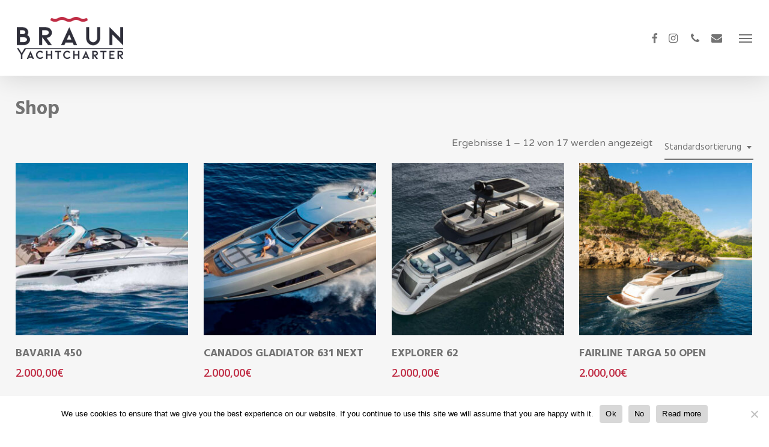

--- FILE ---
content_type: text/html; charset=UTF-8
request_url: https://www.braun-yachtcharter.com/de/shop/
body_size: 14696
content:
<!doctype html>
<html dir="ltr" lang="de-DE" prefix="og: https://ogp.me/ns#" class="no-js">
<head>
	<meta charset="UTF-8">
	<meta name="viewport" content="width=device-width, initial-scale=1, maximum-scale=1, user-scalable=0" /><title>Shop | Braun - Yacht charter in Mallorca</title>
	<style>img:is([sizes="auto" i], [sizes^="auto," i]) { contain-intrinsic-size: 3000px 1500px }</style>
	<link rel="alternate" hreflang="en" href="https://www.braun-yachtcharter.com/shop/" />
<link rel="alternate" hreflang="de" href="https://www.braun-yachtcharter.com/de/shop/" />
<link rel="alternate" hreflang="es" href="https://www.braun-yachtcharter.com/es/shop/" />
<link rel="alternate" hreflang="x-default" href="https://www.braun-yachtcharter.com/shop/" />

		<!-- All in One SEO 4.9.0 - aioseo.com -->
	<meta name="robots" content="max-image-preview:large" />
	<link rel="canonical" href="https://www.braun-yachtcharter.com/de/shop/" />
	<link rel="next" href="https://www.braun-yachtcharter.com/de/shop/page/2/" />
	<meta name="generator" content="All in One SEO (AIOSEO) 4.9.0" />
		<meta property="og:locale" content="de_DE" />
		<meta property="og:site_name" content="Braun - Yacht charter in Mallorca | Braun Yacht Charter is a dedicated family business, always prioritising the customers satisfaction. ‘Braun Yachtservice’ is an established enterprise with international clientel, renowned for its charm and dedication. If at first friends became customers, customers today still become friends." />
		<meta property="og:type" content="website" />
		<meta property="og:title" content="Shop | Braun - Yacht charter in Mallorca" />
		<meta property="og:url" content="https://www.braun-yachtcharter.com/de/shop/" />
		<meta name="twitter:card" content="summary" />
		<meta name="twitter:title" content="Shop | Braun - Yacht charter in Mallorca" />
		<script type="application/ld+json" class="aioseo-schema">
			{"@context":"https:\/\/schema.org","@graph":[{"@type":"BreadcrumbList","@id":"https:\/\/www.braun-yachtcharter.com\/de\/shop\/#breadcrumblist","itemListElement":[{"@type":"ListItem","@id":"https:\/\/www.braun-yachtcharter.com\/de\/#listItem","position":1,"name":"Home","item":"https:\/\/www.braun-yachtcharter.com\/de\/","nextItem":{"@type":"ListItem","@id":"https:\/\/www.braun-yachtcharter.com\/de\/shop\/#listItem","name":"Shop"}},{"@type":"ListItem","@id":"https:\/\/www.braun-yachtcharter.com\/de\/shop\/#listItem","position":2,"name":"Shop","previousItem":{"@type":"ListItem","@id":"https:\/\/www.braun-yachtcharter.com\/de\/#listItem","name":"Home"}}]},{"@type":"CollectionPage","@id":"https:\/\/www.braun-yachtcharter.com\/de\/shop\/#collectionpage","url":"https:\/\/www.braun-yachtcharter.com\/de\/shop\/","name":"Shop | Braun - Yacht charter in Mallorca","inLanguage":"de-DE","isPartOf":{"@id":"https:\/\/www.braun-yachtcharter.com\/de\/#website"},"breadcrumb":{"@id":"https:\/\/www.braun-yachtcharter.com\/de\/shop\/#breadcrumblist"}},{"@type":"Organization","@id":"https:\/\/www.braun-yachtcharter.com\/de\/#organization","name":"Braun - Yacht charter in Mallorca","description":"Braun Yacht Charter is a dedicated family business, always prioritising the customers satisfaction. \u2018Braun Yachtservice\u2019 is an established enterprise with international clientel, renowned for its charm and dedication. If at first friends became customers, customers today still become friends.","url":"https:\/\/www.braun-yachtcharter.com\/de\/"},{"@type":"WebSite","@id":"https:\/\/www.braun-yachtcharter.com\/de\/#website","url":"https:\/\/www.braun-yachtcharter.com\/de\/","name":"Braun - Yacht charter in Mallorca","description":"Braun Yacht Charter is a dedicated family business, always prioritising the customers satisfaction. \u2018Braun Yachtservice\u2019 is an established enterprise with international clientel, renowned for its charm and dedication. If at first friends became customers, customers today still become friends.","inLanguage":"de-DE","publisher":{"@id":"https:\/\/www.braun-yachtcharter.com\/de\/#organization"}}]}
		</script>
		<!-- All in One SEO -->

<link rel='dns-prefetch' href='//fonts.googleapis.com' />
<link rel="alternate" type="application/rss+xml" title="Braun - Yacht charter in Mallorca &raquo; Feed" href="https://www.braun-yachtcharter.com/de/feed/" />
<link rel="alternate" type="application/rss+xml" title="Braun - Yacht charter in Mallorca &raquo; Produkte Feed" href="https://www.braun-yachtcharter.com/de/shop/feed/" />
<link rel="preload" href="https://www.braun-yachtcharter.com/wp-content/themes/salient/css/fonts/icomoon.woff?v=1.6" as="font" type="font/woff" crossorigin="anonymous"><link rel='stylesheet' id='sbi_styles-css' href='https://www.braun-yachtcharter.com/wp-content/plugins/instagram-feed/css/sbi-styles.min.css?ver=6.10.0' type='text/css' media='all' />
<link rel='stylesheet' id='wp-block-library-css' href='https://www.braun-yachtcharter.com/wp-includes/css/dist/block-library/style.min.css?ver=6.7.4' type='text/css' media='all' />
<link rel='stylesheet' id='aioseo/css/src/vue/standalone/blocks/table-of-contents/global.scss-css' href='https://www.braun-yachtcharter.com/wp-content/plugins/all-in-one-seo-pack/dist/Lite/assets/css/table-of-contents/global.e90f6d47.css?ver=4.9.0' type='text/css' media='all' />
<style id='classic-theme-styles-inline-css' type='text/css'>
/*! This file is auto-generated */
.wp-block-button__link{color:#fff;background-color:#32373c;border-radius:9999px;box-shadow:none;text-decoration:none;padding:calc(.667em + 2px) calc(1.333em + 2px);font-size:1.125em}.wp-block-file__button{background:#32373c;color:#fff;text-decoration:none}
</style>
<style id='global-styles-inline-css' type='text/css'>
:root{--wp--preset--aspect-ratio--square: 1;--wp--preset--aspect-ratio--4-3: 4/3;--wp--preset--aspect-ratio--3-4: 3/4;--wp--preset--aspect-ratio--3-2: 3/2;--wp--preset--aspect-ratio--2-3: 2/3;--wp--preset--aspect-ratio--16-9: 16/9;--wp--preset--aspect-ratio--9-16: 9/16;--wp--preset--color--black: #000000;--wp--preset--color--cyan-bluish-gray: #abb8c3;--wp--preset--color--white: #ffffff;--wp--preset--color--pale-pink: #f78da7;--wp--preset--color--vivid-red: #cf2e2e;--wp--preset--color--luminous-vivid-orange: #ff6900;--wp--preset--color--luminous-vivid-amber: #fcb900;--wp--preset--color--light-green-cyan: #7bdcb5;--wp--preset--color--vivid-green-cyan: #00d084;--wp--preset--color--pale-cyan-blue: #8ed1fc;--wp--preset--color--vivid-cyan-blue: #0693e3;--wp--preset--color--vivid-purple: #9b51e0;--wp--preset--gradient--vivid-cyan-blue-to-vivid-purple: linear-gradient(135deg,rgba(6,147,227,1) 0%,rgb(155,81,224) 100%);--wp--preset--gradient--light-green-cyan-to-vivid-green-cyan: linear-gradient(135deg,rgb(122,220,180) 0%,rgb(0,208,130) 100%);--wp--preset--gradient--luminous-vivid-amber-to-luminous-vivid-orange: linear-gradient(135deg,rgba(252,185,0,1) 0%,rgba(255,105,0,1) 100%);--wp--preset--gradient--luminous-vivid-orange-to-vivid-red: linear-gradient(135deg,rgba(255,105,0,1) 0%,rgb(207,46,46) 100%);--wp--preset--gradient--very-light-gray-to-cyan-bluish-gray: linear-gradient(135deg,rgb(238,238,238) 0%,rgb(169,184,195) 100%);--wp--preset--gradient--cool-to-warm-spectrum: linear-gradient(135deg,rgb(74,234,220) 0%,rgb(151,120,209) 20%,rgb(207,42,186) 40%,rgb(238,44,130) 60%,rgb(251,105,98) 80%,rgb(254,248,76) 100%);--wp--preset--gradient--blush-light-purple: linear-gradient(135deg,rgb(255,206,236) 0%,rgb(152,150,240) 100%);--wp--preset--gradient--blush-bordeaux: linear-gradient(135deg,rgb(254,205,165) 0%,rgb(254,45,45) 50%,rgb(107,0,62) 100%);--wp--preset--gradient--luminous-dusk: linear-gradient(135deg,rgb(255,203,112) 0%,rgb(199,81,192) 50%,rgb(65,88,208) 100%);--wp--preset--gradient--pale-ocean: linear-gradient(135deg,rgb(255,245,203) 0%,rgb(182,227,212) 50%,rgb(51,167,181) 100%);--wp--preset--gradient--electric-grass: linear-gradient(135deg,rgb(202,248,128) 0%,rgb(113,206,126) 100%);--wp--preset--gradient--midnight: linear-gradient(135deg,rgb(2,3,129) 0%,rgb(40,116,252) 100%);--wp--preset--font-size--small: 13px;--wp--preset--font-size--medium: 20px;--wp--preset--font-size--large: 36px;--wp--preset--font-size--x-large: 42px;--wp--preset--spacing--20: 0.44rem;--wp--preset--spacing--30: 0.67rem;--wp--preset--spacing--40: 1rem;--wp--preset--spacing--50: 1.5rem;--wp--preset--spacing--60: 2.25rem;--wp--preset--spacing--70: 3.38rem;--wp--preset--spacing--80: 5.06rem;--wp--preset--shadow--natural: 6px 6px 9px rgba(0, 0, 0, 0.2);--wp--preset--shadow--deep: 12px 12px 50px rgba(0, 0, 0, 0.4);--wp--preset--shadow--sharp: 6px 6px 0px rgba(0, 0, 0, 0.2);--wp--preset--shadow--outlined: 6px 6px 0px -3px rgba(255, 255, 255, 1), 6px 6px rgba(0, 0, 0, 1);--wp--preset--shadow--crisp: 6px 6px 0px rgba(0, 0, 0, 1);}:where(.is-layout-flex){gap: 0.5em;}:where(.is-layout-grid){gap: 0.5em;}body .is-layout-flex{display: flex;}.is-layout-flex{flex-wrap: wrap;align-items: center;}.is-layout-flex > :is(*, div){margin: 0;}body .is-layout-grid{display: grid;}.is-layout-grid > :is(*, div){margin: 0;}:where(.wp-block-columns.is-layout-flex){gap: 2em;}:where(.wp-block-columns.is-layout-grid){gap: 2em;}:where(.wp-block-post-template.is-layout-flex){gap: 1.25em;}:where(.wp-block-post-template.is-layout-grid){gap: 1.25em;}.has-black-color{color: var(--wp--preset--color--black) !important;}.has-cyan-bluish-gray-color{color: var(--wp--preset--color--cyan-bluish-gray) !important;}.has-white-color{color: var(--wp--preset--color--white) !important;}.has-pale-pink-color{color: var(--wp--preset--color--pale-pink) !important;}.has-vivid-red-color{color: var(--wp--preset--color--vivid-red) !important;}.has-luminous-vivid-orange-color{color: var(--wp--preset--color--luminous-vivid-orange) !important;}.has-luminous-vivid-amber-color{color: var(--wp--preset--color--luminous-vivid-amber) !important;}.has-light-green-cyan-color{color: var(--wp--preset--color--light-green-cyan) !important;}.has-vivid-green-cyan-color{color: var(--wp--preset--color--vivid-green-cyan) !important;}.has-pale-cyan-blue-color{color: var(--wp--preset--color--pale-cyan-blue) !important;}.has-vivid-cyan-blue-color{color: var(--wp--preset--color--vivid-cyan-blue) !important;}.has-vivid-purple-color{color: var(--wp--preset--color--vivid-purple) !important;}.has-black-background-color{background-color: var(--wp--preset--color--black) !important;}.has-cyan-bluish-gray-background-color{background-color: var(--wp--preset--color--cyan-bluish-gray) !important;}.has-white-background-color{background-color: var(--wp--preset--color--white) !important;}.has-pale-pink-background-color{background-color: var(--wp--preset--color--pale-pink) !important;}.has-vivid-red-background-color{background-color: var(--wp--preset--color--vivid-red) !important;}.has-luminous-vivid-orange-background-color{background-color: var(--wp--preset--color--luminous-vivid-orange) !important;}.has-luminous-vivid-amber-background-color{background-color: var(--wp--preset--color--luminous-vivid-amber) !important;}.has-light-green-cyan-background-color{background-color: var(--wp--preset--color--light-green-cyan) !important;}.has-vivid-green-cyan-background-color{background-color: var(--wp--preset--color--vivid-green-cyan) !important;}.has-pale-cyan-blue-background-color{background-color: var(--wp--preset--color--pale-cyan-blue) !important;}.has-vivid-cyan-blue-background-color{background-color: var(--wp--preset--color--vivid-cyan-blue) !important;}.has-vivid-purple-background-color{background-color: var(--wp--preset--color--vivid-purple) !important;}.has-black-border-color{border-color: var(--wp--preset--color--black) !important;}.has-cyan-bluish-gray-border-color{border-color: var(--wp--preset--color--cyan-bluish-gray) !important;}.has-white-border-color{border-color: var(--wp--preset--color--white) !important;}.has-pale-pink-border-color{border-color: var(--wp--preset--color--pale-pink) !important;}.has-vivid-red-border-color{border-color: var(--wp--preset--color--vivid-red) !important;}.has-luminous-vivid-orange-border-color{border-color: var(--wp--preset--color--luminous-vivid-orange) !important;}.has-luminous-vivid-amber-border-color{border-color: var(--wp--preset--color--luminous-vivid-amber) !important;}.has-light-green-cyan-border-color{border-color: var(--wp--preset--color--light-green-cyan) !important;}.has-vivid-green-cyan-border-color{border-color: var(--wp--preset--color--vivid-green-cyan) !important;}.has-pale-cyan-blue-border-color{border-color: var(--wp--preset--color--pale-cyan-blue) !important;}.has-vivid-cyan-blue-border-color{border-color: var(--wp--preset--color--vivid-cyan-blue) !important;}.has-vivid-purple-border-color{border-color: var(--wp--preset--color--vivid-purple) !important;}.has-vivid-cyan-blue-to-vivid-purple-gradient-background{background: var(--wp--preset--gradient--vivid-cyan-blue-to-vivid-purple) !important;}.has-light-green-cyan-to-vivid-green-cyan-gradient-background{background: var(--wp--preset--gradient--light-green-cyan-to-vivid-green-cyan) !important;}.has-luminous-vivid-amber-to-luminous-vivid-orange-gradient-background{background: var(--wp--preset--gradient--luminous-vivid-amber-to-luminous-vivid-orange) !important;}.has-luminous-vivid-orange-to-vivid-red-gradient-background{background: var(--wp--preset--gradient--luminous-vivid-orange-to-vivid-red) !important;}.has-very-light-gray-to-cyan-bluish-gray-gradient-background{background: var(--wp--preset--gradient--very-light-gray-to-cyan-bluish-gray) !important;}.has-cool-to-warm-spectrum-gradient-background{background: var(--wp--preset--gradient--cool-to-warm-spectrum) !important;}.has-blush-light-purple-gradient-background{background: var(--wp--preset--gradient--blush-light-purple) !important;}.has-blush-bordeaux-gradient-background{background: var(--wp--preset--gradient--blush-bordeaux) !important;}.has-luminous-dusk-gradient-background{background: var(--wp--preset--gradient--luminous-dusk) !important;}.has-pale-ocean-gradient-background{background: var(--wp--preset--gradient--pale-ocean) !important;}.has-electric-grass-gradient-background{background: var(--wp--preset--gradient--electric-grass) !important;}.has-midnight-gradient-background{background: var(--wp--preset--gradient--midnight) !important;}.has-small-font-size{font-size: var(--wp--preset--font-size--small) !important;}.has-medium-font-size{font-size: var(--wp--preset--font-size--medium) !important;}.has-large-font-size{font-size: var(--wp--preset--font-size--large) !important;}.has-x-large-font-size{font-size: var(--wp--preset--font-size--x-large) !important;}
:where(.wp-block-post-template.is-layout-flex){gap: 1.25em;}:where(.wp-block-post-template.is-layout-grid){gap: 1.25em;}
:where(.wp-block-columns.is-layout-flex){gap: 2em;}:where(.wp-block-columns.is-layout-grid){gap: 2em;}
:root :where(.wp-block-pullquote){font-size: 1.5em;line-height: 1.6;}
</style>
<link rel='stylesheet' id='contact-form-7-css' href='https://www.braun-yachtcharter.com/wp-content/plugins/contact-form-7/includes/css/styles.css?ver=6.1.3' type='text/css' media='all' />
<link rel='stylesheet' id='cookie-notice-front-css' href='https://www.braun-yachtcharter.com/wp-content/plugins/cookie-notice/css/front.min.css?ver=2.5.9' type='text/css' media='all' />
<link rel='stylesheet' id='woocommerce-layout-css' href='https://www.braun-yachtcharter.com/wp-content/plugins/woocommerce/assets/css/woocommerce-layout.css?ver=10.3.5' type='text/css' media='all' />
<link rel='stylesheet' id='woocommerce-smallscreen-css' href='https://www.braun-yachtcharter.com/wp-content/plugins/woocommerce/assets/css/woocommerce-smallscreen.css?ver=10.3.5' type='text/css' media='only screen and (max-width: 768px)' />
<link rel='stylesheet' id='woocommerce-general-css' href='https://www.braun-yachtcharter.com/wp-content/plugins/woocommerce/assets/css/woocommerce.css?ver=10.3.5' type='text/css' media='all' />
<style id='woocommerce-inline-inline-css' type='text/css'>
.woocommerce form .form-row .required { visibility: visible; }
</style>
<link rel='stylesheet' id='wpml-menu-item-0-css' href='https://www.braun-yachtcharter.com/wp-content/plugins/sitepress-multilingual-cms/templates/language-switchers/menu-item/style.min.css?ver=1' type='text/css' media='all' />
<link rel='stylesheet' id='brands-styles-css' href='https://www.braun-yachtcharter.com/wp-content/plugins/woocommerce/assets/css/brands.css?ver=10.3.5' type='text/css' media='all' />
<link rel='stylesheet' id='salient-grid-system-css' href='https://www.braun-yachtcharter.com/wp-content/themes/salient/css/build/grid-system.css?ver=16.1.3' type='text/css' media='all' />
<link rel='stylesheet' id='main-styles-css' href='https://www.braun-yachtcharter.com/wp-content/themes/salient/css/build/style.css?ver=16.1.3' type='text/css' media='all' />
<link rel='stylesheet' id='nectar-header-layout-centered-menu-css' href='https://www.braun-yachtcharter.com/wp-content/themes/salient/css/build/header/header-layout-centered-menu.css?ver=16.1.3' type='text/css' media='all' />
<link rel='stylesheet' id='nectar-cf7-css' href='https://www.braun-yachtcharter.com/wp-content/themes/salient/css/build/third-party/cf7.css?ver=16.1.3' type='text/css' media='all' />
<link rel='stylesheet' id='nectar_default_font_open_sans-css' href='https://fonts.googleapis.com/css?family=Open+Sans%3A300%2C400%2C600%2C700&#038;subset=latin%2Clatin-ext&#038;display=swap' type='text/css' media='all' />
<link rel='stylesheet' id='nectar-blog-masonry-core-css' href='https://www.braun-yachtcharter.com/wp-content/themes/salient/css/build/blog/masonry-core.css?ver=16.1.3' type='text/css' media='all' />
<link rel='stylesheet' id='nectar-blog-masonry-classic-enhanced-css' href='https://www.braun-yachtcharter.com/wp-content/themes/salient/css/build/blog/masonry-classic-enhanced.css?ver=16.1.3' type='text/css' media='all' />
<link rel='stylesheet' id='responsive-css' href='https://www.braun-yachtcharter.com/wp-content/themes/salient/css/build/responsive.css?ver=16.1.3' type='text/css' media='all' />
<link rel='stylesheet' id='nectar-product-style-classic-css' href='https://www.braun-yachtcharter.com/wp-content/themes/salient/css/build/third-party/woocommerce/product-style-classic.css?ver=16.1.3' type='text/css' media='all' />
<link rel='stylesheet' id='woocommerce-css' href='https://www.braun-yachtcharter.com/wp-content/themes/salient/css/build/woocommerce.css?ver=16.1.3' type='text/css' media='all' />
<link rel='stylesheet' id='select2-css' href='https://www.braun-yachtcharter.com/wp-content/plugins/woocommerce/assets/css/select2.css?ver=10.3.5' type='text/css' media='all' />
<link rel='stylesheet' id='skin-original-css' href='https://www.braun-yachtcharter.com/wp-content/themes/salient/css/build/skin-original.css?ver=16.1.3' type='text/css' media='all' />
<style id='salient-wp-menu-dynamic-fallback-inline-css' type='text/css'>
#header-outer .nectar-ext-menu-item .image-layer-outer,#header-outer .nectar-ext-menu-item .image-layer,#header-outer .nectar-ext-menu-item .color-overlay,#slide-out-widget-area .nectar-ext-menu-item .image-layer-outer,#slide-out-widget-area .nectar-ext-menu-item .color-overlay,#slide-out-widget-area .nectar-ext-menu-item .image-layer{position:absolute;top:0;left:0;width:100%;height:100%;overflow:hidden;}.nectar-ext-menu-item .inner-content{position:relative;z-index:10;width:100%;}.nectar-ext-menu-item .image-layer{background-size:cover;background-position:center;transition:opacity 0.25s ease 0.1s;}#header-outer nav .nectar-ext-menu-item .image-layer:not(.loaded){background-image:none!important;}#header-outer nav .nectar-ext-menu-item .image-layer{opacity:0;}#header-outer nav .nectar-ext-menu-item .image-layer.loaded{opacity:1;}.nectar-ext-menu-item span[class*="inherit-h"] + .menu-item-desc{margin-top:0.4rem;}#mobile-menu .nectar-ext-menu-item .title,#slide-out-widget-area .nectar-ext-menu-item .title,.nectar-ext-menu-item .menu-title-text,.nectar-ext-menu-item .menu-item-desc{position:relative;}.nectar-ext-menu-item .menu-item-desc{display:block;line-height:1.4em;}body #slide-out-widget-area .nectar-ext-menu-item .menu-item-desc{line-height:1.4em;}#mobile-menu .nectar-ext-menu-item .title,#slide-out-widget-area .nectar-ext-menu-item:not(.style-img-above-text) .title,.nectar-ext-menu-item:not(.style-img-above-text) .menu-title-text,.nectar-ext-menu-item:not(.style-img-above-text) .menu-item-desc,.nectar-ext-menu-item:not(.style-img-above-text) i:before,.nectar-ext-menu-item:not(.style-img-above-text) .svg-icon{color:#fff;}#mobile-menu .nectar-ext-menu-item.style-img-above-text .title{color:inherit;}.sf-menu li ul li a .nectar-ext-menu-item .menu-title-text:after{display:none;}.menu-item .widget-area-active[data-margin="default"] > div:not(:last-child){margin-bottom:20px;}.nectar-ext-menu-item .color-overlay{transition:opacity 0.5s cubic-bezier(.15,.75,.5,1);}.nectar-ext-menu-item:hover .hover-zoom-in-slow .image-layer{transform:scale(1.15);transition:transform 4s cubic-bezier(0.1,0.2,.7,1);}.nectar-ext-menu-item:hover .hover-zoom-in-slow .color-overlay{transition:opacity 1.5s cubic-bezier(.15,.75,.5,1);}.nectar-ext-menu-item .hover-zoom-in-slow .image-layer{transition:transform 0.5s cubic-bezier(.15,.75,.5,1);}.nectar-ext-menu-item .hover-zoom-in-slow .color-overlay{transition:opacity 0.5s cubic-bezier(.15,.75,.5,1);}.nectar-ext-menu-item:hover .hover-zoom-in .image-layer{transform:scale(1.12);}.nectar-ext-menu-item .hover-zoom-in .image-layer{transition:transform 0.5s cubic-bezier(.15,.75,.5,1);}.nectar-ext-menu-item{display:flex;text-align:left;}#slide-out-widget-area .nectar-ext-menu-item .title,#slide-out-widget-area .nectar-ext-menu-item .menu-item-desc,#slide-out-widget-area .nectar-ext-menu-item .menu-title-text,#mobile-menu .nectar-ext-menu-item .title,#mobile-menu .nectar-ext-menu-item .menu-item-desc,#mobile-menu .nectar-ext-menu-item .menu-title-text{color:inherit!important;}#slide-out-widget-area .nectar-ext-menu-item,#mobile-menu .nectar-ext-menu-item{display:block;}#slide-out-widget-area.fullscreen-alt .nectar-ext-menu-item,#slide-out-widget-area.fullscreen .nectar-ext-menu-item{text-align:center;}#header-outer .nectar-ext-menu-item.style-img-above-text .image-layer-outer,#slide-out-widget-area .nectar-ext-menu-item.style-img-above-text .image-layer-outer{position:relative;}#header-outer .nectar-ext-menu-item.style-img-above-text,#slide-out-widget-area .nectar-ext-menu-item.style-img-above-text{flex-direction:column;}
</style>
<link rel='stylesheet' id='dynamic-css-css' href='https://www.braun-yachtcharter.com/wp-content/themes/salient/css/salient-dynamic-styles.css?ver=47965' type='text/css' media='all' />
<style id='dynamic-css-inline-css' type='text/css'>
@media only screen and (min-width:1000px){body #ajax-content-wrap.no-scroll{min-height:calc(100vh - 126px);height:calc(100vh - 126px)!important;}}@media only screen and (min-width:1000px){#page-header-wrap.fullscreen-header,#page-header-wrap.fullscreen-header #page-header-bg,html:not(.nectar-box-roll-loaded) .nectar-box-roll > #page-header-bg.fullscreen-header,.nectar_fullscreen_zoom_recent_projects,#nectar_fullscreen_rows:not(.afterLoaded) > div{height:calc(100vh - 125px);}.wpb_row.vc_row-o-full-height.top-level,.wpb_row.vc_row-o-full-height.top-level > .col.span_12{min-height:calc(100vh - 125px);}html:not(.nectar-box-roll-loaded) .nectar-box-roll > #page-header-bg.fullscreen-header{top:126px;}.nectar-slider-wrap[data-fullscreen="true"]:not(.loaded),.nectar-slider-wrap[data-fullscreen="true"]:not(.loaded) .swiper-container{height:calc(100vh - 124px)!important;}.admin-bar .nectar-slider-wrap[data-fullscreen="true"]:not(.loaded),.admin-bar .nectar-slider-wrap[data-fullscreen="true"]:not(.loaded) .swiper-container{height:calc(100vh - 124px - 32px)!important;}}.admin-bar[class*="page-template-template-no-header"] .wpb_row.vc_row-o-full-height.top-level,.admin-bar[class*="page-template-template-no-header"] .wpb_row.vc_row-o-full-height.top-level > .col.span_12{min-height:calc(100vh - 32px);}body[class*="page-template-template-no-header"] .wpb_row.vc_row-o-full-height.top-level,body[class*="page-template-template-no-header"] .wpb_row.vc_row-o-full-height.top-level > .col.span_12{min-height:100vh;}@media only screen and (max-width:999px){.using-mobile-browser #nectar_fullscreen_rows:not(.afterLoaded):not([data-mobile-disable="on"]) > div{height:calc(100vh - 116px);}.using-mobile-browser .wpb_row.vc_row-o-full-height.top-level,.using-mobile-browser .wpb_row.vc_row-o-full-height.top-level > .col.span_12,[data-permanent-transparent="1"].using-mobile-browser .wpb_row.vc_row-o-full-height.top-level,[data-permanent-transparent="1"].using-mobile-browser .wpb_row.vc_row-o-full-height.top-level > .col.span_12{min-height:calc(100vh - 116px);}html:not(.nectar-box-roll-loaded) .nectar-box-roll > #page-header-bg.fullscreen-header,.nectar_fullscreen_zoom_recent_projects,.nectar-slider-wrap[data-fullscreen="true"]:not(.loaded),.nectar-slider-wrap[data-fullscreen="true"]:not(.loaded) .swiper-container,#nectar_fullscreen_rows:not(.afterLoaded):not([data-mobile-disable="on"]) > div{height:calc(100vh - 63px);}.wpb_row.vc_row-o-full-height.top-level,.wpb_row.vc_row-o-full-height.top-level > .col.span_12{min-height:calc(100vh - 63px);}body[data-transparent-header="false"] #ajax-content-wrap.no-scroll{min-height:calc(100vh - 63px);height:calc(100vh - 63px);}}.post-type-archive-product.woocommerce .container-wrap,.tax-product_cat.woocommerce .container-wrap{background-color:#f6f6f6;}.woocommerce.single-product #single-meta{position:relative!important;top:0!important;margin:0;left:8px;height:auto;}.woocommerce.single-product #single-meta:after{display:block;content:" ";clear:both;height:1px;}.woocommerce ul.products li.product.material,.woocommerce-page ul.products li.product.material{background-color:#ffffff;}.woocommerce ul.products li.product.minimal .product-wrap,.woocommerce ul.products li.product.minimal .background-color-expand,.woocommerce-page ul.products li.product.minimal .product-wrap,.woocommerce-page ul.products li.product.minimal .background-color-expand{background-color:#ffffff;}.screen-reader-text,.nectar-skip-to-content:not(:focus){border:0;clip:rect(1px,1px,1px,1px);clip-path:inset(50%);height:1px;margin:-1px;overflow:hidden;padding:0;position:absolute!important;width:1px;word-wrap:normal!important;}.row .col img:not([srcset]){width:auto;}.row .col img.img-with-animation.nectar-lazy:not([srcset]){width:100%;}
body .nectar-slider-loading {
   background-color: #000000!important;
   background-image: none!important;
}

.archive.category .row .col.section-title span { display: none!important; }
.archive.category .row .col.section-title h1 { text-align: center; }
.meta_overlaid .meta-author, #page-header-bg.fullscreen-header .author-section span.fn { display: none; }
.single-product .product_meta {
   display: none;
}
.woocommerce .woocommerce-breadcrumb {
  display: none;
}
.bottom_controls {     
    display: none!important; 
   
}
</style>
<link rel='stylesheet' id='redux-google-fonts-salient_redux-css' href='https://fonts.googleapis.com/css?family=Montserrat%3A700%2C400%2C600%7CVarela+Round%3A400%7CHind%3A700%2C400%7CPlayfair+Display%3A400&#038;subset=latin&#038;display=swap&#038;ver=6.7.4' type='text/css' media='all' />
<script type="text/javascript" id="wpml-cookie-js-extra">
/* <![CDATA[ */
var wpml_cookies = {"wp-wpml_current_language":{"value":"de","expires":1,"path":"\/"}};
var wpml_cookies = {"wp-wpml_current_language":{"value":"de","expires":1,"path":"\/"}};
/* ]]> */
</script>
<script type="text/javascript" src="https://www.braun-yachtcharter.com/wp-content/plugins/sitepress-multilingual-cms/res/js/cookies/language-cookie.js?ver=484900" id="wpml-cookie-js" defer="defer" data-wp-strategy="defer"></script>
<script type="text/javascript" id="cookie-notice-front-js-before">
/* <![CDATA[ */
var cnArgs = {"ajaxUrl":"https:\/\/www.braun-yachtcharter.com\/wp-admin\/admin-ajax.php","nonce":"0bd9708f2e","hideEffect":"fade","position":"bottom","onScroll":false,"onScrollOffset":100,"onClick":false,"cookieName":"cookie_notice_accepted","cookieTime":2592000,"cookieTimeRejected":2592000,"globalCookie":false,"redirection":false,"cache":false,"revokeCookies":false,"revokeCookiesOpt":"automatic"};
/* ]]> */
</script>
<script type="text/javascript" src="https://www.braun-yachtcharter.com/wp-content/plugins/cookie-notice/js/front.min.js?ver=2.5.9" id="cookie-notice-front-js"></script>
<script type="text/javascript" src="https://www.braun-yachtcharter.com/wp-includes/js/jquery/jquery.min.js?ver=3.7.1" id="jquery-core-js"></script>
<script type="text/javascript" src="https://www.braun-yachtcharter.com/wp-includes/js/jquery/jquery-migrate.min.js?ver=3.4.1" id="jquery-migrate-js"></script>
<script type="text/javascript" src="https://www.braun-yachtcharter.com/wp-content/plugins/woocommerce/assets/js/jquery-blockui/jquery.blockUI.min.js?ver=2.7.0-wc.10.3.5" id="wc-jquery-blockui-js" defer="defer" data-wp-strategy="defer"></script>
<script type="text/javascript" id="wc-add-to-cart-js-extra">
/* <![CDATA[ */
var wc_add_to_cart_params = {"ajax_url":"\/wp-admin\/admin-ajax.php","wc_ajax_url":"\/de\/?wc-ajax=%%endpoint%%","i18n_view_cart":"Warenkorb anzeigen","cart_url":"https:\/\/www.braun-yachtcharter.com\/de\/einkaufswagen\/","is_cart":"","cart_redirect_after_add":"yes"};
/* ]]> */
</script>
<script type="text/javascript" src="https://www.braun-yachtcharter.com/wp-content/plugins/woocommerce/assets/js/frontend/add-to-cart.min.js?ver=10.3.5" id="wc-add-to-cart-js" defer="defer" data-wp-strategy="defer"></script>
<script type="text/javascript" src="https://www.braun-yachtcharter.com/wp-content/plugins/woocommerce/assets/js/js-cookie/js.cookie.min.js?ver=2.1.4-wc.10.3.5" id="wc-js-cookie-js" defer="defer" data-wp-strategy="defer"></script>
<script type="text/javascript" id="woocommerce-js-extra">
/* <![CDATA[ */
var woocommerce_params = {"ajax_url":"\/wp-admin\/admin-ajax.php","wc_ajax_url":"\/de\/?wc-ajax=%%endpoint%%","i18n_password_show":"Passwort anzeigen","i18n_password_hide":"Passwort ausblenden"};
/* ]]> */
</script>
<script type="text/javascript" src="https://www.braun-yachtcharter.com/wp-content/plugins/woocommerce/assets/js/frontend/woocommerce.min.js?ver=10.3.5" id="woocommerce-js" defer="defer" data-wp-strategy="defer"></script>
<script type="text/javascript" id="cra_redirect-js-extra">
/* <![CDATA[ */
var cra_object = {"ajax_url":"https:\/\/www.braun-yachtcharter.com\/wp-admin\/admin-ajax.php","nonce":"fbd2cc1cd9"};
/* ]]> */
</script>
<script type="text/javascript" src="https://www.braun-yachtcharter.com/wp-content/plugins/contact-form-7-redsys-addon/assets/redirect.js?ver=1.14.3" id="cra_redirect-js"></script>
<script type="text/javascript" src="https://www.braun-yachtcharter.com/wp-content/plugins/woocommerce/assets/js/select2/select2.full.min.js?ver=4.0.3-wc.10.3.5" id="wc-select2-js" defer="defer" data-wp-strategy="defer"></script>
<link rel="https://api.w.org/" href="https://www.braun-yachtcharter.com/de/wp-json/" /><link rel="EditURI" type="application/rsd+xml" title="RSD" href="https://www.braun-yachtcharter.com/xmlrpc.php?rsd" />
<meta name="generator" content="WordPress 6.7.4" />
<meta name="generator" content="WooCommerce 10.3.5" />
<meta name="generator" content="WPML ver:4.8.4 stt:1,3,2;" />
<script type="text/javascript"> var root = document.getElementsByTagName( "html" )[0]; root.setAttribute( "class", "js" ); </script>	<noscript><style>.woocommerce-product-gallery{ opacity: 1 !important; }</style></noscript>
	<link rel="preconnect" href="//code.tidio.co"><meta name="generator" content="Powered by WPBakery Page Builder - drag and drop page builder for WordPress."/>
<link rel="icon" href="https://www.braun-yachtcharter.com/wp-content/uploads/2022/04/cropped-fac-32x32.png" sizes="32x32" />
<link rel="icon" href="https://www.braun-yachtcharter.com/wp-content/uploads/2022/04/cropped-fac-192x192.png" sizes="192x192" />
<link rel="apple-touch-icon" href="https://www.braun-yachtcharter.com/wp-content/uploads/2022/04/cropped-fac-180x180.png" />
<meta name="msapplication-TileImage" content="https://www.braun-yachtcharter.com/wp-content/uploads/2022/04/cropped-fac-270x270.png" />
		<style type="text/css" id="wp-custom-css">
			.variations_form{
	display: none;
}

.dopbsp-cart{
	border-left: 1px solid #cccccc !important;
	border-right: 1px solid #cccccc !important;
}

.nectar-prod-wrap .woocommerce-variation-add-to-cart, .woocommerce div.product .nectar-prod-wrap form.cart:not(.variations_form):not(.grouped_form) {
    display: none!important;
}

#footer-outer, #footer-outer a:not(.nectar-button) {
    color: #737373!important;
}

a:focus {
outline-style: solid !important;
outline-width: 1px !important;
outline-color: #737373 !important;
}

.light h1 {
    color: #fff;
    padding: 20px 20px 20px 20px;
    background: rgba(59, 131, 197, .5);
}

a {
    color: #c02d45;
    text-decoration: none;
    transition: color .3s;
}

.work-info-bg {
    background-color: transparent!important;
}		</style>
		<noscript><style> .wpb_animate_when_almost_visible { opacity: 1; }</style></noscript></head><body data-rsssl=1 class="archive post-type-archive post-type-archive-product theme-salient cookies-not-set woocommerce-shop woocommerce woocommerce-page woocommerce-no-js nectar-auto-lightbox original wpb-js-composer js-comp-ver-6.9.1 vc_responsive" data-footer-reveal="false" data-footer-reveal-shadow="none" data-header-format="centered-menu" data-body-border="off" data-boxed-style="" data-header-breakpoint="1450" data-dropdown-style="minimal" data-cae="easeOutQuart" data-cad="1000" data-megamenu-width="contained" data-aie="zoom-out" data-ls="magnific" data-apte="center_mask_reveal" data-hhun="0" data-fancy-form-rcs="1" data-form-style="minimal" data-form-submit="regular" data-is="minimal" data-button-style="slightly_rounded" data-user-account-button="false" data-flex-cols="true" data-col-gap="default" data-header-inherit-rc="false" data-header-search="false" data-animated-anchors="true" data-ajax-transitions="false" data-full-width-header="true" data-slide-out-widget-area="true" data-slide-out-widget-area-style="fullscreen-split" data-user-set-ocm="off" data-loading-animation="none" data-bg-header="false" data-responsive="1" data-ext-responsive="true" data-ext-padding="90" data-header-resize="1" data-header-color="custom" data-transparent-header="false" data-cart="true" data-remove-m-parallax="" data-remove-m-video-bgs="" data-m-animate="0" data-force-header-trans-color="light" data-smooth-scrolling="0" data-permanent-transparent="false" >
	
	<script type="text/javascript">
	 (function(window, document) {

		 if(navigator.userAgent.match(/(Android|iPod|iPhone|iPad|BlackBerry|IEMobile|Opera Mini)/)) {
			 document.body.className += " using-mobile-browser mobile ";
		 }
		 if(navigator.userAgent.match(/Mac/) && navigator.maxTouchPoints && navigator.maxTouchPoints > 2) {
			document.body.className += " using-ios-device ";
		}

		 if( !("ontouchstart" in window) ) {

			 var body = document.querySelector("body");
			 var winW = window.innerWidth;
			 var bodyW = body.clientWidth;

			 if (winW > bodyW + 4) {
				 body.setAttribute("style", "--scroll-bar-w: " + (winW - bodyW - 4) + "px");
			 } else {
				 body.setAttribute("style", "--scroll-bar-w: 0px");
			 }
		 }

	 })(window, document);
   </script><a href="#ajax-content-wrap" class="nectar-skip-to-content">Skip to main content</a>	
	<div id="header-space"  data-header-mobile-fixed='1'></div> 
	
		<div id="header-outer" data-has-menu="true" data-has-buttons="yes" data-header-button_style="default" data-using-pr-menu="false" data-mobile-fixed="1" data-ptnm="false" data-lhe="default" data-user-set-bg="#ffffff" data-format="centered-menu" data-permanent-transparent="false" data-megamenu-rt="0" data-remove-fixed="0" data-header-resize="1" data-cart="true" data-transparency-option="0" data-box-shadow="large" data-shrink-num="20" data-using-secondary="0" data-using-logo="1" data-logo-height="70" data-m-logo-height="40" data-padding="28" data-full-width="true" data-condense="false" >
		
<div id="search-outer" class="nectar">
	<div id="search">
		<div class="container">
			 <div id="search-box">
				 <div class="inner-wrap">
					 <div class="col span_12">
						  <form role="search" action="https://www.braun-yachtcharter.com/de/" method="GET">
															<input type="text" name="s" id="s" value="Start Typing..." aria-label="Search" data-placeholder="Start Typing..." />
							
						
												</form>
					</div><!--/span_12-->
				</div><!--/inner-wrap-->
			 </div><!--/search-box-->
			 <div id="close"><a href="#"><span class="screen-reader-text">Close Search</span>
				<span class="icon-salient-x" aria-hidden="true"></span>				 </a></div>
		 </div><!--/container-->
	</div><!--/search-->
</div><!--/search-outer-->

<header id="top">
	<div class="container">
		<div class="row">
			<div class="col span_3">
								<a id="logo" href="https://www.braun-yachtcharter.com/de/" data-supplied-ml-starting-dark="false" data-supplied-ml-starting="false" data-supplied-ml="false" >
					<img class="stnd skip-lazy default-logo dark-version" width="220" height="87" alt="Braun - Yacht charter in Mallorca" src="https://www.braun-yachtcharter.com/wp-content/uploads/2019/02/logo2b.png" srcset="https://www.braun-yachtcharter.com/wp-content/uploads/2019/02/logo2b.png 1x, https://www.braun-yachtcharter.com/wp-content/uploads/2019/02/logo2.png 2x" />				</a>
							</div><!--/span_3-->

			<div class="col span_9 col_last">
									<div class="nectar-mobile-only mobile-header"><div class="inner"></div></div>
				
						<a id="mobile-cart-link" aria-label="Cart" data-cart-style="slide_in" href="https://www.braun-yachtcharter.com/de/einkaufswagen/"><i class="icon-salient-cart"></i><div class="cart-wrap"><span>0 </span></div></a>
															<div class="slide-out-widget-area-toggle mobile-icon fullscreen-split" data-custom-color="false" data-icon-animation="simple-transform">
						<div> <a href="#sidewidgetarea" role="button" aria-label="Navigation Menu" aria-expanded="false" class="closed">
							<span class="screen-reader-text">Menu</span><span aria-hidden="true"> <i class="lines-button x2"> <i class="lines"></i> </i> </span>
						</a></div>
					</div>
				
									<nav>
													<ul class="sf-menu">
								<li id="menu-item-6792" class="menu-item menu-item-type-post_type menu-item-object-page menu-item-home nectar-regular-menu-item menu-item-6792"><a href="https://www.braun-yachtcharter.com/de/"><span class="menu-title-text">HOME</span></a></li>
<li id="menu-item-6793" class="menu-item menu-item-type-post_type menu-item-object-page nectar-regular-menu-item menu-item-6793"><a href="https://www.braun-yachtcharter.com/de/ueber-uns-2/"><span class="menu-title-text">ÜBER UNS</span></a></li>
<li id="menu-item-6794" class="menu-item menu-item-type-post_type menu-item-object-page nectar-regular-menu-item menu-item-6794"><a href="https://www.braun-yachtcharter.com/de/boote-und-yachten/"><span class="menu-title-text">YACHTEN</span></a></li>
<li id="menu-item-6795" class="menu-item menu-item-type-custom menu-item-object-custom nectar-regular-menu-item menu-item-6795"><a href="http://braun-yachtservice.com/de"><span class="menu-title-text">BRAUN YACHTSERVICE</span></a></li>
<li id="menu-item-6797" class="menu-item menu-item-type-post_type menu-item-object-page nectar-regular-menu-item menu-item-6797"><a href="https://www.braun-yachtcharter.com/de/kontakt/"><span class="menu-title-text">KONTAKT</span></a></li>
<li id="menu-item-7760" class="menu-item menu-item-type-post_type menu-item-object-page nectar-regular-menu-item menu-item-7760"><a href="https://www.braun-yachtcharter.com/de/jet-flights/"><span class="menu-title-text">JET FLIGHTS</span></a></li>
<li id="menu-item-wpml-ls-39-en" class="menu-item wpml-ls-slot-39 wpml-ls-item wpml-ls-item-en wpml-ls-menu-item wpml-ls-first-item menu-item-type-wpml_ls_menu_item menu-item-object-wpml_ls_menu_item nectar-regular-menu-item menu-item-wpml-ls-39-en"><a href="https://www.braun-yachtcharter.com/shop/" title="Zu Englisch wechseln" aria-label="Zu Englisch wechseln" role="menuitem"><span class="menu-title-text">
            <img
            class="wpml-ls-flag"
            src="https://www.braun-yachtcharter.com/wp-content/plugins/sitepress-multilingual-cms/res/flags/en.png"
            alt="Englisch"
            
            
    /></span></a></li>
<li id="menu-item-wpml-ls-39-es" class="menu-item wpml-ls-slot-39 wpml-ls-item wpml-ls-item-es wpml-ls-menu-item wpml-ls-last-item menu-item-type-wpml_ls_menu_item menu-item-object-wpml_ls_menu_item nectar-regular-menu-item menu-item-wpml-ls-39-es"><a href="https://www.braun-yachtcharter.com/es/shop/" title="Zu Spanisch wechseln" aria-label="Zu Spanisch wechseln" role="menuitem"><span class="menu-title-text">
            <img
            class="wpml-ls-flag"
            src="https://www.braun-yachtcharter.com/wp-content/plugins/sitepress-multilingual-cms/res/flags/es.png"
            alt="Spanisch"
            
            
    /></span></a></li>
							</ul>
													<ul class="buttons sf-menu" data-user-set-ocm="off">

								<li id="social-in-menu" class="button_social_group"><a target="_blank" rel="noopener" href="https://www.facebook.com/BraunYachtservice/"><span class="screen-reader-text">facebook</span><i class="fa fa-facebook" aria-hidden="true"></i> </a><a target="_blank" rel="noopener" href="https://www.instagram.com/braunyachtservice/"><span class="screen-reader-text">instagram</span><i class="fa fa-instagram" aria-hidden="true"></i> </a><a  href="tel:+34685189890"><span class="screen-reader-text">phone</span><i class="fa fa-phone" aria-hidden="true"></i> </a><a  href="mailto:info@braun-yachtservice.com"><span class="screen-reader-text">email</span><i class="fa fa-envelope" aria-hidden="true"></i> </a></li><li class="nectar-woo-cart">
			<div class="cart-outer" data-user-set-ocm="off" data-cart-style="slide_in">
				<div class="cart-menu-wrap">
					<div class="cart-menu">
						<a class="cart-contents" href="https://www.braun-yachtcharter.com/de/einkaufswagen/"><div class="cart-icon-wrap"><i class="icon-salient-cart" aria-hidden="true"></i> <div class="cart-wrap"><span>0 </span></div> </div></a>
					</div>
				</div>

									<div class="cart-notification">
						<span class="item-name"></span> was successfully added to your cart.					</div>
				
				
			</div>

			</li>
							</ul>
						
					</nav>

					<div class="logo-spacing" data-using-image="true"><img class="hidden-logo" alt="Braun - Yacht charter in Mallorca" width="220" height="87" src="https://www.braun-yachtcharter.com/wp-content/uploads/2019/02/logo2b.png" /></div>
				</div><!--/span_9-->

				
			</div><!--/row-->
					</div><!--/container-->
	</header>		
	</div>
	<div class="nectar-slide-in-cart style_slide_in"><div class="widget woocommerce widget_shopping_cart"><div class="widget_shopping_cart_content"></div></div></div>	<div id="ajax-content-wrap">
<div class="container-wrap" data-midnight="dark"><div class="container main-content"><div class="row"><div class="full-width-content nectar-shop-outer"><div class="nectar-shop-header"><h1 class="page-title">Shop</h1><form class="woocommerce-ordering" method="get">
		<select
		name="orderby"
		class="orderby"
					aria-label="Shop-Reihenfolge"
			>
					<option value="menu_order"  selected='selected'>Standardsortierung</option>
					<option value="popularity" >Nach Beliebtheit sortiert</option>
					<option value="date" >Sortieren nach neuesten</option>
					<option value="price" >Nach Preis sortiert: niedrig nach hoch</option>
					<option value="price-desc" >Nach Preis sortiert: hoch nach niedrig</option>
			</select>
	<input type="hidden" name="paged" value="1" />
	</form>
<p class="woocommerce-result-count" role="alert" aria-relevant="all" >
	Ergebnisse 1 – 12 von 17 werden angezeigt</p>
<nav class="woocommerce-breadcrumb" itemprop="breadcrumb"><span><a href="https://www.braun-yachtcharter.com/de/">Startseite</a></span> <i class="fa fa-angle-right"></i> <span>Shop</span></nav></div><header class="woocommerce-products-header">
	
	</header>
<div class="woocommerce-notices-wrapper"></div>
  <ul class="products columns-4" data-n-lazy="off" data-rm-m-hover="off" data-n-desktop-columns="5" data-n-desktop-small-columns="default" data-n-tablet-columns="default" data-n-phone-columns="default" data-product-style="classic">



	<li class="classic product type-product post-8801 status-publish first instock product_cat-yachts-de has-post-thumbnail shipping-taxable purchasable product-type-simple" >


	

			   <div class="product-wrap">
			<a href="https://www.braun-yachtcharter.com/de/product/bavaria-450/"><img width="300" height="300" src="https://www.braun-yachtcharter.com/wp-content/uploads/2022/06/2-1-300x300.jpg" class="attachment-woocommerce_thumbnail size-woocommerce_thumbnail" alt="YACHT VIEW" decoding="async" fetchpriority="high" srcset="https://www.braun-yachtcharter.com/wp-content/uploads/2022/06/2-1-300x300.jpg 300w, https://www.braun-yachtcharter.com/wp-content/uploads/2022/06/2-1-150x150.jpg 150w, https://www.braun-yachtcharter.com/wp-content/uploads/2022/06/2-1-100x100.jpg 100w, https://www.braun-yachtcharter.com/wp-content/uploads/2022/06/2-1-140x140.jpg 140w, https://www.braun-yachtcharter.com/wp-content/uploads/2022/06/2-1-500x500.jpg 500w, https://www.braun-yachtcharter.com/wp-content/uploads/2022/06/2-1-350x350.jpg 350w" sizes="(max-width: 300px) 100vw, 300px" /></a>
			<div class="product-add-to-cart" data-nectar-quickview="false"><a href="/de/shop/?add-to-cart=8801" data-quantity="1" class="button product_type_simple add_to_cart_button ajax_add_to_cart" data-product_id="8801" data-product_sku="" aria-label="In den Warenkorb legen: „BAVARIA 450“" rel="nofollow" data-success_message="„BAVARIA 450“ wurde deinem Warenkorb hinzugefügt">In den Warenkorb</a></div>		   </div>
				
	  

		<h2 class="woocommerce-loop-product__title">BAVARIA 450</h2>
	<span class="price"><span class="woocommerce-Price-amount amount"><bdi>2.000,00<span class="woocommerce-Price-currencySymbol">&euro;</span></bdi></span></span>

	

	
</li>
	<li class="classic product type-product post-7970 status-publish instock product_cat-yachts-de has-post-thumbnail shipping-taxable purchasable product-type-simple" >


	

			   <div class="product-wrap">
			<a href="https://www.braun-yachtcharter.com/de/product/canados/"><img width="300" height="300" src="https://www.braun-yachtcharter.com/wp-content/uploads/2010/03/2-300x300.jpg" class="attachment-woocommerce_thumbnail size-woocommerce_thumbnail" alt="YACHT VIEW" decoding="async" srcset="https://www.braun-yachtcharter.com/wp-content/uploads/2010/03/2-300x300.jpg 300w, https://www.braun-yachtcharter.com/wp-content/uploads/2010/03/2-150x150.jpg 150w, https://www.braun-yachtcharter.com/wp-content/uploads/2010/03/2-100x100.jpg 100w, https://www.braun-yachtcharter.com/wp-content/uploads/2010/03/2-140x140.jpg 140w, https://www.braun-yachtcharter.com/wp-content/uploads/2010/03/2-500x501.jpg 500w, https://www.braun-yachtcharter.com/wp-content/uploads/2010/03/2-350x350.jpg 350w" sizes="(max-width: 300px) 100vw, 300px" /></a>
			<div class="product-add-to-cart" data-nectar-quickview="false"><a href="/de/shop/?add-to-cart=7970" data-quantity="1" class="button product_type_simple add_to_cart_button ajax_add_to_cart" data-product_id="7970" data-product_sku="" aria-label="In den Warenkorb legen: „CANADOS GLADIATOR 631 NEXT“" rel="nofollow" data-success_message="„CANADOS GLADIATOR 631 NEXT“ wurde deinem Warenkorb hinzugefügt">In den Warenkorb</a></div>		   </div>
				
	  

		<h2 class="woocommerce-loop-product__title">CANADOS GLADIATOR 631 NEXT</h2>
	<span class="price"><span class="woocommerce-Price-amount amount"><bdi>2.000,00<span class="woocommerce-Price-currencySymbol">&euro;</span></bdi></span></span>

	

	
</li>
	<li class="classic product type-product post-7909 status-publish instock product_cat-yachts-de has-post-thumbnail shipping-taxable purchasable product-type-simple" >


	

			   <div class="product-wrap">
			<a href="https://www.braun-yachtcharter.com/de/product/explorer-62/"><img width="300" height="300" src="https://www.braun-yachtcharter.com/wp-content/uploads/2020/03/Explorer-Yacht-62-palma-de-mallorca--300x300.jpg" class="attachment-woocommerce_thumbnail size-woocommerce_thumbnail" alt="YACHT VIEW" decoding="async" srcset="https://www.braun-yachtcharter.com/wp-content/uploads/2020/03/Explorer-Yacht-62-palma-de-mallorca--300x300.jpg 300w, https://www.braun-yachtcharter.com/wp-content/uploads/2020/03/Explorer-Yacht-62-palma-de-mallorca--150x150.jpg 150w, https://www.braun-yachtcharter.com/wp-content/uploads/2020/03/Explorer-Yacht-62-palma-de-mallorca--100x100.jpg 100w, https://www.braun-yachtcharter.com/wp-content/uploads/2020/03/Explorer-Yacht-62-palma-de-mallorca--140x140.jpg 140w, https://www.braun-yachtcharter.com/wp-content/uploads/2020/03/Explorer-Yacht-62-palma-de-mallorca--350x350.jpg 350w" sizes="(max-width: 300px) 100vw, 300px" /></a>
			<div class="product-add-to-cart" data-nectar-quickview="false"><a href="/de/shop/?add-to-cart=7909" data-quantity="1" class="button product_type_simple add_to_cart_button ajax_add_to_cart" data-product_id="7909" data-product_sku="" aria-label="In den Warenkorb legen: „EXPLORER 62“" rel="nofollow" data-success_message="„EXPLORER 62“ wurde deinem Warenkorb hinzugefügt">In den Warenkorb</a></div>		   </div>
				
	  

		<h2 class="woocommerce-loop-product__title">EXPLORER 62</h2>
	<span class="price"><span class="woocommerce-Price-amount amount"><bdi>2.000,00<span class="woocommerce-Price-currencySymbol">&euro;</span></bdi></span></span>

	

	
</li>
	<li class="classic product type-product post-7803 status-publish last instock product_cat-yachts-de has-post-thumbnail shipping-taxable purchasable product-type-simple" >


	

			   <div class="product-wrap">
			<a href="https://www.braun-yachtcharter.com/de/product/fairline-targa-50-open/"><img width="300" height="300" src="https://www.braun-yachtcharter.com/wp-content/uploads/2020/03/Fairline-Targa-50-el-alquiler-en-Mallorca-1-300x300.jpg" class="attachment-woocommerce_thumbnail size-woocommerce_thumbnail" alt="YACHT VIEW" decoding="async" srcset="https://www.braun-yachtcharter.com/wp-content/uploads/2020/03/Fairline-Targa-50-el-alquiler-en-Mallorca-1-300x300.jpg 300w, https://www.braun-yachtcharter.com/wp-content/uploads/2020/03/Fairline-Targa-50-el-alquiler-en-Mallorca-1-150x150.jpg 150w, https://www.braun-yachtcharter.com/wp-content/uploads/2020/03/Fairline-Targa-50-el-alquiler-en-Mallorca-1-100x100.jpg 100w, https://www.braun-yachtcharter.com/wp-content/uploads/2020/03/Fairline-Targa-50-el-alquiler-en-Mallorca-1-140x140.jpg 140w, https://www.braun-yachtcharter.com/wp-content/uploads/2020/03/Fairline-Targa-50-el-alquiler-en-Mallorca-1-500x500.jpg 500w, https://www.braun-yachtcharter.com/wp-content/uploads/2020/03/Fairline-Targa-50-el-alquiler-en-Mallorca-1-350x350.jpg 350w" sizes="(max-width: 300px) 100vw, 300px" /></a>
			<div class="product-add-to-cart" data-nectar-quickview="false"><a href="/de/shop/?add-to-cart=7803" data-quantity="1" class="button product_type_simple add_to_cart_button ajax_add_to_cart" data-product_id="7803" data-product_sku="" aria-label="In den Warenkorb legen: „Fairline Targa 50 Open“" rel="nofollow" data-success_message="„Fairline Targa 50 Open“ wurde deinem Warenkorb hinzugefügt">In den Warenkorb</a></div>		   </div>
				
	  

		<h2 class="woocommerce-loop-product__title">Fairline Targa 50 Open</h2>
	<span class="price"><span class="woocommerce-Price-amount amount"><bdi>2.000,00<span class="woocommerce-Price-currencySymbol">&euro;</span></bdi></span></span>

	

	
</li>
	<li class="classic product type-product post-8465 status-publish first instock product_cat-yachts-de has-post-thumbnail shipping-taxable purchasable product-type-simple" >


	

			   <div class="product-wrap">
			<a href="https://www.braun-yachtcharter.com/de/product/fjord-44-open/"><img width="300" height="300" src="https://www.braun-yachtcharter.com/wp-content/uploads/2021/07/motoryacht-fjord-44-open-mallorca-chartern-300x300.jpg" class="attachment-woocommerce_thumbnail size-woocommerce_thumbnail" alt="YACHT VIEW" decoding="async" srcset="https://www.braun-yachtcharter.com/wp-content/uploads/2021/07/motoryacht-fjord-44-open-mallorca-chartern-300x300.jpg 300w, https://www.braun-yachtcharter.com/wp-content/uploads/2021/07/motoryacht-fjord-44-open-mallorca-chartern-150x150.jpg 150w, https://www.braun-yachtcharter.com/wp-content/uploads/2021/07/motoryacht-fjord-44-open-mallorca-chartern-100x100.jpg 100w, https://www.braun-yachtcharter.com/wp-content/uploads/2021/07/motoryacht-fjord-44-open-mallorca-chartern-140x140.jpg 140w, https://www.braun-yachtcharter.com/wp-content/uploads/2021/07/motoryacht-fjord-44-open-mallorca-chartern-500x500.jpg 500w, https://www.braun-yachtcharter.com/wp-content/uploads/2021/07/motoryacht-fjord-44-open-mallorca-chartern-350x350.jpg 350w" sizes="(max-width: 300px) 100vw, 300px" /></a>
			<div class="product-add-to-cart" data-nectar-quickview="false"><a href="/de/shop/?add-to-cart=8465" data-quantity="1" class="button product_type_simple add_to_cart_button ajax_add_to_cart" data-product_id="8465" data-product_sku="" aria-label="In den Warenkorb legen: „FJORD 44 OPEN“" rel="nofollow" data-success_message="„FJORD 44 OPEN“ wurde deinem Warenkorb hinzugefügt">In den Warenkorb</a></div>		   </div>
				
	  

		<h2 class="woocommerce-loop-product__title">FJORD 44 OPEN</h2>
	<span class="price"><span class="woocommerce-Price-amount amount"><bdi>2.000,00<span class="woocommerce-Price-currencySymbol">&euro;</span></bdi></span></span>

	

	
</li>
	<li class="classic product type-product post-7723 status-publish instock product_cat-yachts-de has-post-thumbnail shipping-taxable purchasable product-type-simple" >


	

			   <div class="product-wrap">
			<a href="https://www.braun-yachtcharter.com/de/product/fjord-52-open-first-love/"><img width="300" height="300" src="https://www.braun-yachtcharter.com/wp-content/uploads/2020/02/Sin-titulo-1-300x300.jpg" class="attachment-woocommerce_thumbnail size-woocommerce_thumbnail" alt="YACHT VIEW" decoding="async" srcset="https://www.braun-yachtcharter.com/wp-content/uploads/2020/02/Sin-titulo-1-300x300.jpg 300w, https://www.braun-yachtcharter.com/wp-content/uploads/2020/02/Sin-titulo-1-150x150.jpg 150w, https://www.braun-yachtcharter.com/wp-content/uploads/2020/02/Sin-titulo-1-100x100.jpg 100w, https://www.braun-yachtcharter.com/wp-content/uploads/2020/02/Sin-titulo-1-140x140.jpg 140w, https://www.braun-yachtcharter.com/wp-content/uploads/2020/02/Sin-titulo-1-500x501.jpg 500w, https://www.braun-yachtcharter.com/wp-content/uploads/2020/02/Sin-titulo-1-350x350.jpg 350w" sizes="(max-width: 300px) 100vw, 300px" /></a>
			<div class="product-add-to-cart" data-nectar-quickview="false"><a href="/de/shop/?add-to-cart=7723" data-quantity="1" class="button product_type_simple add_to_cart_button ajax_add_to_cart" data-product_id="7723" data-product_sku="" aria-label="In den Warenkorb legen: „FJORD 52 OPEN FIRST LOVE“" rel="nofollow" data-success_message="„FJORD 52 OPEN FIRST LOVE“ wurde deinem Warenkorb hinzugefügt">In den Warenkorb</a></div>		   </div>
				
	  

		<h2 class="woocommerce-loop-product__title">FJORD 52 OPEN FIRST LOVE</h2>
	<span class="price"><span class="woocommerce-Price-amount amount"><bdi>2.000,00<span class="woocommerce-Price-currencySymbol">&euro;</span></bdi></span></span>

	

	
</li>
	<li class="classic product type-product post-8848 status-publish instock product_cat-yachts-de has-post-thumbnail shipping-taxable purchasable product-type-simple" >


	

			   <div class="product-wrap">
			<a href="https://www.braun-yachtcharter.com/de/product/mangusta-72/"><img width="300" height="300" src="https://www.braun-yachtcharter.com/wp-content/uploads/2022/06/1-2-300x300.jpg" class="attachment-woocommerce_thumbnail size-woocommerce_thumbnail" alt="YACHT VIEW" decoding="async" srcset="https://www.braun-yachtcharter.com/wp-content/uploads/2022/06/1-2-300x300.jpg 300w, https://www.braun-yachtcharter.com/wp-content/uploads/2022/06/1-2-150x150.jpg 150w, https://www.braun-yachtcharter.com/wp-content/uploads/2022/06/1-2-100x100.jpg 100w, https://www.braun-yachtcharter.com/wp-content/uploads/2022/06/1-2-140x140.jpg 140w, https://www.braun-yachtcharter.com/wp-content/uploads/2022/06/1-2-500x500.jpg 500w, https://www.braun-yachtcharter.com/wp-content/uploads/2022/06/1-2-350x350.jpg 350w" sizes="(max-width: 300px) 100vw, 300px" /></a>
			<div class="product-add-to-cart" data-nectar-quickview="false"><a href="/de/shop/?add-to-cart=8848" data-quantity="1" class="button product_type_simple add_to_cart_button ajax_add_to_cart" data-product_id="8848" data-product_sku="" aria-label="In den Warenkorb legen: „MANGUSTA 72“" rel="nofollow" data-success_message="„MANGUSTA 72“ wurde deinem Warenkorb hinzugefügt">In den Warenkorb</a></div>		   </div>
				
	  

		<h2 class="woocommerce-loop-product__title">MANGUSTA 72</h2>
	<span class="price"><span class="woocommerce-Price-amount amount"><bdi>2.000,00<span class="woocommerce-Price-currencySymbol">&euro;</span></bdi></span></span>

	

	
</li>
	<li class="classic product type-product post-8193 status-publish last instock product_cat-yachts-de has-post-thumbnail shipping-taxable purchasable product-type-simple" >


	

			   <div class="product-wrap">
			<a href="https://www.braun-yachtcharter.com/de/product/my-elegant-absolut-58/"><img width="300" height="300" src="https://www.braun-yachtcharter.com/wp-content/uploads/2021/05/2-300x300.jpg" class="attachment-woocommerce_thumbnail size-woocommerce_thumbnail" alt="YACHT VIEW" decoding="async" srcset="https://www.braun-yachtcharter.com/wp-content/uploads/2021/05/2-300x300.jpg 300w, https://www.braun-yachtcharter.com/wp-content/uploads/2021/05/2-150x150.jpg 150w, https://www.braun-yachtcharter.com/wp-content/uploads/2021/05/2-100x100.jpg 100w, https://www.braun-yachtcharter.com/wp-content/uploads/2021/05/2-140x140.jpg 140w, https://www.braun-yachtcharter.com/wp-content/uploads/2021/05/2-500x500.jpg 500w, https://www.braun-yachtcharter.com/wp-content/uploads/2021/05/2-350x350.jpg 350w" sizes="(max-width: 300px) 100vw, 300px" /></a>
			<div class="product-add-to-cart" data-nectar-quickview="false"><a href="/de/shop/?add-to-cart=8193" data-quantity="1" class="button product_type_simple add_to_cart_button ajax_add_to_cart" data-product_id="8193" data-product_sku="" aria-label="In den Warenkorb legen: „MY ELEGANT ABSOLUT 58“" rel="nofollow" data-success_message="„MY ELEGANT ABSOLUT 58“ wurde deinem Warenkorb hinzugefügt">In den Warenkorb</a></div>		   </div>
				
	  

		<h2 class="woocommerce-loop-product__title">MY ELEGANT ABSOLUT 58</h2>
	<span class="price"><span class="woocommerce-Price-amount amount"><bdi>2.000,00<span class="woocommerce-Price-currencySymbol">&euro;</span></bdi></span></span>

	

	
</li>
	<li class="classic product type-product post-8202 status-publish first instock product_cat-yachts-de has-post-thumbnail shipping-taxable purchasable product-type-simple" >


	

			   <div class="product-wrap">
			<a href="https://www.braun-yachtcharter.com/de/product/my-leame/"><img width="300" height="300" src="https://www.braun-yachtcharter.com/wp-content/uploads/2021/05/3-300x300.jpg" class="attachment-woocommerce_thumbnail size-woocommerce_thumbnail" alt="YACHT VIEW" decoding="async" srcset="https://www.braun-yachtcharter.com/wp-content/uploads/2021/05/3-300x300.jpg 300w, https://www.braun-yachtcharter.com/wp-content/uploads/2021/05/3-150x150.jpg 150w, https://www.braun-yachtcharter.com/wp-content/uploads/2021/05/3-100x100.jpg 100w, https://www.braun-yachtcharter.com/wp-content/uploads/2021/05/3-140x140.jpg 140w, https://www.braun-yachtcharter.com/wp-content/uploads/2021/05/3-500x500.jpg 500w, https://www.braun-yachtcharter.com/wp-content/uploads/2021/05/3-350x350.jpg 350w" sizes="(max-width: 300px) 100vw, 300px" /></a>
			<div class="product-add-to-cart" data-nectar-quickview="false"><a href="/de/shop/?add-to-cart=8202" data-quantity="1" class="button product_type_simple add_to_cart_button ajax_add_to_cart" data-product_id="8202" data-product_sku="" aria-label="In den Warenkorb legen: „MY LEAME“" rel="nofollow" data-success_message="„MY LEAME“ wurde deinem Warenkorb hinzugefügt">In den Warenkorb</a></div>		   </div>
				
	  

		<h2 class="woocommerce-loop-product__title">MY LEAME</h2>
	<span class="price"><span class="woocommerce-Price-amount amount"><bdi>2.000,00<span class="woocommerce-Price-currencySymbol">&euro;</span></bdi></span></span>

	

	
</li>
	<li class="classic product type-product post-8211 status-publish instock product_cat-yachts-de has-post-thumbnail shipping-taxable purchasable product-type-simple" >


	

			   <div class="product-wrap">
			<a href="https://www.braun-yachtcharter.com/de/product/my-wiki-ii/"><img width="300" height="300" src="https://www.braun-yachtcharter.com/wp-content/uploads/2021/05/4-300x300.jpg" class="attachment-woocommerce_thumbnail size-woocommerce_thumbnail" alt="YACHT VIEW" decoding="async" srcset="https://www.braun-yachtcharter.com/wp-content/uploads/2021/05/4-300x300.jpg 300w, https://www.braun-yachtcharter.com/wp-content/uploads/2021/05/4-150x150.jpg 150w, https://www.braun-yachtcharter.com/wp-content/uploads/2021/05/4-100x100.jpg 100w, https://www.braun-yachtcharter.com/wp-content/uploads/2021/05/4-140x140.jpg 140w, https://www.braun-yachtcharter.com/wp-content/uploads/2021/05/4-500x500.jpg 500w, https://www.braun-yachtcharter.com/wp-content/uploads/2021/05/4-350x350.jpg 350w" sizes="(max-width: 300px) 100vw, 300px" /></a>
			<div class="product-add-to-cart" data-nectar-quickview="false"><a href="/de/shop/?add-to-cart=8211" data-quantity="1" class="button product_type_simple add_to_cart_button ajax_add_to_cart" data-product_id="8211" data-product_sku="" aria-label="In den Warenkorb legen: „MY WIKI II“" rel="nofollow" data-success_message="„MY WIKI II“ wurde deinem Warenkorb hinzugefügt">In den Warenkorb</a></div>		   </div>
				
	  

		<h2 class="woocommerce-loop-product__title">MY WIKI II</h2>
	<span class="price"><span class="woocommerce-Price-amount amount"><bdi>2.000,00<span class="woocommerce-Price-currencySymbol">&euro;</span></bdi></span></span>

	

	
</li>
	<li class="classic product type-product post-6738 status-publish instock product_cat-yachts-de has-post-thumbnail shipping-taxable purchasable product-type-simple" >


	

			   <div class="product-wrap">
			<a href="https://www.braun-yachtcharter.com/de/product/prestige-680/"><img width="300" height="300" src="https://www.braun-yachtcharter.com/wp-content/uploads/2015/12/5bd89f846f7673765a6b7336851218ed2689de03-300x300.jpg" class="attachment-woocommerce_thumbnail size-woocommerce_thumbnail" alt="YACHT VIEW" decoding="async" srcset="https://www.braun-yachtcharter.com/wp-content/uploads/2015/12/5bd89f846f7673765a6b7336851218ed2689de03-300x300.jpg 300w, https://www.braun-yachtcharter.com/wp-content/uploads/2015/12/5bd89f846f7673765a6b7336851218ed2689de03-150x150.jpg 150w, https://www.braun-yachtcharter.com/wp-content/uploads/2015/12/5bd89f846f7673765a6b7336851218ed2689de03-100x100.jpg 100w, https://www.braun-yachtcharter.com/wp-content/uploads/2015/12/5bd89f846f7673765a6b7336851218ed2689de03-140x140.jpg 140w, https://www.braun-yachtcharter.com/wp-content/uploads/2015/12/5bd89f846f7673765a6b7336851218ed2689de03-500x500.jpg 500w, https://www.braun-yachtcharter.com/wp-content/uploads/2015/12/5bd89f846f7673765a6b7336851218ed2689de03-350x350.jpg 350w" sizes="(max-width: 300px) 100vw, 300px" /></a>
			<div class="product-add-to-cart" data-nectar-quickview="false"><a href="/de/shop/?add-to-cart=6738" data-quantity="1" class="button product_type_simple add_to_cart_button ajax_add_to_cart" data-product_id="6738" data-product_sku="" aria-label="In den Warenkorb legen: „Prestige 680“" rel="nofollow" data-success_message="„Prestige 680“ wurde deinem Warenkorb hinzugefügt">In den Warenkorb</a></div>		   </div>
				
	  

		<h2 class="woocommerce-loop-product__title">Prestige 680</h2>
	<span class="price"><span class="woocommerce-Price-amount amount"><bdi>2.000,00<span class="woocommerce-Price-currencySymbol">&euro;</span></bdi></span></span>

	

	
</li>
	<li class="classic product type-product post-6729 status-publish last instock product_cat-yachts-de has-post-thumbnail shipping-taxable purchasable product-type-simple" >


	

			   <div class="product-wrap">
			<a href="https://www.braun-yachtcharter.com/de/product/princess-v48-open-2017/"><img width="300" height="300" src="https://www.braun-yachtcharter.com/wp-content/uploads/2018/04/PrincessMiami_0396_PRBr-1-1800x1000-300x300.jpg" class="attachment-woocommerce_thumbnail size-woocommerce_thumbnail" alt="YACHT VIEW" decoding="async" srcset="https://www.braun-yachtcharter.com/wp-content/uploads/2018/04/PrincessMiami_0396_PRBr-1-1800x1000-300x300.jpg 300w, https://www.braun-yachtcharter.com/wp-content/uploads/2018/04/PrincessMiami_0396_PRBr-1-1800x1000-150x150.jpg 150w, https://www.braun-yachtcharter.com/wp-content/uploads/2018/04/PrincessMiami_0396_PRBr-1-1800x1000-100x100.jpg 100w, https://www.braun-yachtcharter.com/wp-content/uploads/2018/04/PrincessMiami_0396_PRBr-1-1800x1000-140x140.jpg 140w, https://www.braun-yachtcharter.com/wp-content/uploads/2018/04/PrincessMiami_0396_PRBr-1-1800x1000-500x500.jpg 500w, https://www.braun-yachtcharter.com/wp-content/uploads/2018/04/PrincessMiami_0396_PRBr-1-1800x1000-350x350.jpg 350w, https://www.braun-yachtcharter.com/wp-content/uploads/2018/04/PrincessMiami_0396_PRBr-1-1800x1000-1000x1000.jpg 1000w, https://www.braun-yachtcharter.com/wp-content/uploads/2018/04/PrincessMiami_0396_PRBr-1-1800x1000-800x800.jpg 800w" sizes="(max-width: 300px) 100vw, 300px" /></a>
			<div class="product-add-to-cart" data-nectar-quickview="false"><a href="/de/shop/?add-to-cart=6729" data-quantity="1" class="button product_type_simple add_to_cart_button ajax_add_to_cart" data-product_id="6729" data-product_sku="" aria-label="In den Warenkorb legen: „Princess V48 Open 2017“" rel="nofollow" data-success_message="„Princess V48 Open 2017“ wurde deinem Warenkorb hinzugefügt">In den Warenkorb</a></div>		   </div>
				
	  

		<h2 class="woocommerce-loop-product__title">Princess V48 Open 2017</h2>
	<span class="price"><span class="woocommerce-Price-amount amount"><bdi>2.000,00<span class="woocommerce-Price-currencySymbol">&euro;</span></bdi></span></span>

	

	
</li></ul>
<nav class="woocommerce-pagination" aria-label="Produkt-Seitennummerierung">
	<ul class='page-numbers'>
	<li><span aria-label="Seite 1" aria-current="page" class="page-numbers current">1</span></li>
	<li><a aria-label="Seite 2" class="page-numbers" href="https://www.braun-yachtcharter.com/de/shop/page/2/">2</a></li>
	<li><a class="next page-numbers" href="https://www.braun-yachtcharter.com/de/shop/page/2/">Next</a></li>
</ul>
</nav>
</div></div></div></div>
<div id="footer-outer" data-midnight="light" data-cols="4" data-custom-color="true" data-disable-copyright="false" data-matching-section-color="false" data-copyright-line="false" data-using-bg-img="false" data-bg-img-overlay="0.8" data-full-width="false" data-using-widget-area="true" data-link-hover="default">
	
		
	<div id="footer-widgets" data-has-widgets="true" data-cols="4">
		
		<div class="container">
			
						
			<div class="row">
				
								
				<div class="col span_3">
					<div id="text-5" class="widget widget_text">			<div class="textwidget"><p><strong>KONTAKT</strong></p>
<p>Büro von 9:30 bis 16:00 Uhr.<br />
Montag bis Freitag<br />
+34 685 189 890 <strong>(24/7) <span style="color: #a9a9a9;"><img decoding="async" class="alignnone wp-image-7432 size-full" src="https://braun-yachtservice.com/wp-content/uploads/2019/12/whatts.png" alt="Whatsapp" width="20" height="20" /></span></strong><br />
<a href="mailto:charter@braun-yachtservice.com">charter@braun-yachtservice.com</a></p>
</div>
		</div>					</div>
					
											
						<div class="col span_3">
																<div class="widget">			
									</div>
																
							</div>
							
												
						
													<div class="col span_3">
								<div id="text-4" class="widget widget_text">			<div class="textwidget"><p><strong>FORECAST</strong></p>
<p><a href="https://www.eltiempo.es/baleares-costa/olas.html"><img decoding="async" class="alignnone wp-image-7042 size-full" src="https://www.braun-yachtcharter.com/wp-content/uploads/2018/10/balearen-1108790.png" alt="Forecast" width="400" height="240" srcset="https://www.braun-yachtcharter.com/wp-content/uploads/2018/10/balearen-1108790.png 400w, https://www.braun-yachtcharter.com/wp-content/uploads/2018/10/balearen-1108790-300x180.png 300w" sizes="(max-width: 400px) 100vw, 400px" /></a></p>
</div>
		</div>									
								</div>
														
															<div class="col span_3">
									<div id="nav_menu-5" class="widget widget_nav_menu"><div class="menu-footer-german-container"><ul id="menu-footer-german" class="menu"><li id="menu-item-6829" class="menu-item menu-item-type-post_type menu-item-object-page menu-item-6829"><a href="https://www.braun-yachtcharter.com/de/legal-advise/">Legal Advise</a></li>
<li id="menu-item-6830" class="menu-item menu-item-type-post_type menu-item-object-page menu-item-6830"><a href="https://www.braun-yachtcharter.com/de/cookie-policy/">Cookie Policy</a></li>
<li id="menu-item-9054" class="menu-item menu-item-type-custom menu-item-object-custom menu-item-9054"><a href="https://www.braun-yachtcharter.com/mapa-web/">Mapa web</a></li>
<li id="menu-item-9063" class="menu-item menu-item-type-custom menu-item-object-custom menu-item-9063"><a href="https://www.braun-yachtcharter.com/declaracion-accesibilidad/">Declaración accesbilidad</a></li>
</ul></div></div><div id="media_image-2" class="widget widget_media_image"><a href="https://portandratx365.com/en"><img width="140" height="75" src="https://www.braun-yachtcharter.com/wp-content/uploads/2022/11/k.png" class="image wp-image-8940  attachment-full size-full" alt="port andratx 365" style="max-width: 100%; height: auto;" decoding="async" /></a></div><div id="media_image-3" class="widget widget_media_image"><img width="198" height="35" src="https://www.braun-yachtcharter.com/wp-content/uploads/2022/11/1.png" class="image wp-image-8970  attachment-full size-full" alt="PRTR y EU" style="max-width: 100%; height: auto;" decoding="async" /></div>										
									</div>
																
							</div>
													</div><!--/container-->
					</div><!--/footer-widgets-->
					
					
  <div class="row" id="copyright" data-layout="default">
	
	<div class="container">
	   
				<div class="col span_5">
		   
			<p>&copy; 2025 Braun - Yacht charter in Mallorca. </p>
		</div><!--/span_5-->
			   
	  <div class="col span_7 col_last">
      <ul class="social">
        <li><a target="_blank" rel="noopener" href="https://www.facebook.com/BraunYachtservice/"><span class="screen-reader-text">facebook</span><i class="fa fa-facebook" aria-hidden="true"></i></a></li><li><a target="_blank" rel="noopener" href="https://www.instagram.com/braunyachtservice/"><span class="screen-reader-text">instagram</span><i class="fa fa-instagram" aria-hidden="true"></i></a></li>      </ul>
	  </div><!--/span_7-->
    
	  	
	</div><!--/container-->
  </div><!--/row-->
		
</div><!--/footer-outer-->


	<div id="slide-out-widget-area-bg" class="fullscreen-split hidden dark">
				</div>

		<div id="slide-out-widget-area" class="fullscreen-split hidden" data-dropdown-func="separate-dropdown-parent-link" data-back-txt="Back">

			<div class="inner-wrap">
			<div class="inner" data-prepend-menu-mobile="false">

				<a class="slide_out_area_close" href="#"><span class="screen-reader-text">Close Menu</span>
					<span class="icon-salient-x icon-default-style"></span>				</a>


				<div class="container normal-container"><div class="left-side">					<div class="off-canvas-menu-container mobile-only" role="navigation">

						
						<ul class="menu">
							<li class="menu-item menu-item-type-post_type menu-item-object-page menu-item-home menu-item-6792"><a href="https://www.braun-yachtcharter.com/de/">HOME</a></li>
<li class="menu-item menu-item-type-post_type menu-item-object-page menu-item-6793"><a href="https://www.braun-yachtcharter.com/de/ueber-uns-2/">ÜBER UNS</a></li>
<li class="menu-item menu-item-type-post_type menu-item-object-page menu-item-6794"><a href="https://www.braun-yachtcharter.com/de/boote-und-yachten/">YACHTEN</a></li>
<li class="menu-item menu-item-type-custom menu-item-object-custom menu-item-6795"><a href="http://braun-yachtservice.com/de">BRAUN YACHTSERVICE</a></li>
<li class="menu-item menu-item-type-post_type menu-item-object-page menu-item-6797"><a href="https://www.braun-yachtcharter.com/de/kontakt/">KONTAKT</a></li>
<li class="menu-item menu-item-type-post_type menu-item-object-page menu-item-7760"><a href="https://www.braun-yachtcharter.com/de/jet-flights/">JET FLIGHTS</a></li>
<li class="menu-item wpml-ls-slot-39 wpml-ls-item wpml-ls-item-en wpml-ls-menu-item wpml-ls-first-item menu-item-type-wpml_ls_menu_item menu-item-object-wpml_ls_menu_item menu-item-wpml-ls-39-en"><a href="https://www.braun-yachtcharter.com/shop/" title="Zu Englisch wechseln" aria-label="Zu Englisch wechseln" role="menuitem"><img
            class="wpml-ls-flag"
            src="https://www.braun-yachtcharter.com/wp-content/plugins/sitepress-multilingual-cms/res/flags/en.png"
            alt="Englisch"
            
            
    /></a></li>
<li class="menu-item wpml-ls-slot-39 wpml-ls-item wpml-ls-item-es wpml-ls-menu-item wpml-ls-last-item menu-item-type-wpml_ls_menu_item menu-item-object-wpml_ls_menu_item menu-item-wpml-ls-39-es"><a href="https://www.braun-yachtcharter.com/es/shop/" title="Zu Spanisch wechseln" aria-label="Zu Spanisch wechseln" role="menuitem"><img
            class="wpml-ls-flag"
            src="https://www.braun-yachtcharter.com/wp-content/plugins/sitepress-multilingual-cms/res/flags/es.png"
            alt="Spanisch"
            
            
    /></a></li>

						</ul>

						<ul class="menu secondary-header-items">
													</ul>
					</div>
					</div><div class="right-side"><div class="right-side-inner"><div class="bottom-meta-wrap"><ul class="off-canvas-social-links mobile-only"><li><a target="_blank" rel="noopener" href="https://www.facebook.com/BraunYachtservice/"><span class="screen-reader-text">facebook</span><i class="fa fa-facebook" aria-hidden="true"></i> </a></li><li><a target="_blank" rel="noopener" href="https://www.instagram.com/braunyachtservice/"><span class="screen-reader-text">instagram</span><i class="fa fa-instagram" aria-hidden="true"></i> </a></li><li><a  href="tel:+34685189890"><span class="screen-reader-text">phone</span><i class="fa fa-phone" aria-hidden="true"></i> </a></li><li><a  href="mailto:info@braun-yachtservice.com"><span class="screen-reader-text">email</span><i class="fa fa-envelope" aria-hidden="true"></i> </a></li></ul></div><!--/bottom-meta-wrap--></div></div></div>
				</div>

				</div> <!--/inner-wrap-->
				</div>
		
</div> <!--/ajax-content-wrap-->

<script type="application/ld+json">{"@context":"https:\/\/schema.org\/","@type":"BreadcrumbList","itemListElement":[{"@type":"ListItem","position":1,"item":{"name":"Startseite","@id":"https:\/\/www.braun-yachtcharter.com\/de\/"}},{"@type":"ListItem","position":2,"item":{"name":"Shop","@id":"https:\/\/www.braun-yachtcharter.com\/de\/shop\/"}}]}</script><!-- Instagram Feed JS -->
<script type="text/javascript">
var sbiajaxurl = "https://www.braun-yachtcharter.com/wp-admin/admin-ajax.php";
</script>
	<script type='text/javascript'>
		(function () {
			var c = document.body.className;
			c = c.replace(/woocommerce-no-js/, 'woocommerce-js');
			document.body.className = c;
		})();
	</script>
	<link rel='stylesheet' id='wc-blocks-style-css' href='https://www.braun-yachtcharter.com/wp-content/plugins/woocommerce/assets/client/blocks/wc-blocks.css?ver=wc-10.3.5' type='text/css' media='all' />
<link data-pagespeed-no-defer data-nowprocket data-wpacu-skip data-no-optimize data-noptimize rel='stylesheet' id='main-styles-non-critical-css' href='https://www.braun-yachtcharter.com/wp-content/themes/salient/css/build/style-non-critical.css?ver=16.1.3' type='text/css' media='all' />
<link rel='stylesheet' id='font-awesome-css' href='https://www.braun-yachtcharter.com/wp-content/themes/salient/css/font-awesome-legacy.min.css?ver=4.7.1' type='text/css' media='all' />
<link data-pagespeed-no-defer data-nowprocket data-wpacu-skip data-no-optimize data-noptimize rel='stylesheet' id='nectar-woocommerce-non-critical-css' href='https://www.braun-yachtcharter.com/wp-content/themes/salient/css/build/third-party/woocommerce/woocommerce-non-critical.css?ver=16.1.3' type='text/css' media='all' />
<link data-pagespeed-no-defer data-nowprocket data-wpacu-skip data-no-optimize data-noptimize rel='stylesheet' id='magnific-css' href='https://www.braun-yachtcharter.com/wp-content/themes/salient/css/build/plugins/magnific.css?ver=8.6.0' type='text/css' media='all' />
<link data-pagespeed-no-defer data-nowprocket data-wpacu-skip data-no-optimize data-noptimize rel='stylesheet' id='nectar-ocm-core-css' href='https://www.braun-yachtcharter.com/wp-content/themes/salient/css/build/off-canvas/core.css?ver=16.1.3' type='text/css' media='all' />
<link data-pagespeed-no-defer data-nowprocket data-wpacu-skip data-no-optimize data-noptimize rel='stylesheet' id='nectar-ocm-fullscreen-split-css' href='https://www.braun-yachtcharter.com/wp-content/themes/salient/css/build/off-canvas/fullscreen-split.css?ver=16.1.3' type='text/css' media='all' />
<script type="module"  src="https://www.braun-yachtcharter.com/wp-content/plugins/all-in-one-seo-pack/dist/Lite/assets/table-of-contents.95d0dfce.js?ver=4.9.0" id="aioseo/js/src/vue/standalone/blocks/table-of-contents/frontend.js-js"></script>
<script type="text/javascript" src="https://www.braun-yachtcharter.com/wp-includes/js/dist/hooks.min.js?ver=4d63a3d491d11ffd8ac6" id="wp-hooks-js"></script>
<script type="text/javascript" src="https://www.braun-yachtcharter.com/wp-includes/js/dist/i18n.min.js?ver=5e580eb46a90c2b997e6" id="wp-i18n-js"></script>
<script type="text/javascript" id="wp-i18n-js-after">
/* <![CDATA[ */
wp.i18n.setLocaleData( { 'text direction\u0004ltr': [ 'ltr' ] } );
/* ]]> */
</script>
<script type="text/javascript" src="https://www.braun-yachtcharter.com/wp-content/plugins/contact-form-7/includes/swv/js/index.js?ver=6.1.3" id="swv-js"></script>
<script type="text/javascript" id="contact-form-7-js-translations">
/* <![CDATA[ */
( function( domain, translations ) {
	var localeData = translations.locale_data[ domain ] || translations.locale_data.messages;
	localeData[""].domain = domain;
	wp.i18n.setLocaleData( localeData, domain );
} )( "contact-form-7", {"translation-revision-date":"2025-09-28 13:56:19+0000","generator":"GlotPress\/4.0.1","domain":"messages","locale_data":{"messages":{"":{"domain":"messages","plural-forms":"nplurals=2; plural=n != 1;","lang":"de"},"This contact form is placed in the wrong place.":["Dieses Kontaktformular wurde an der falschen Stelle platziert."],"Error:":["Fehler:"]}},"comment":{"reference":"includes\/js\/index.js"}} );
/* ]]> */
</script>
<script type="text/javascript" id="contact-form-7-js-before">
/* <![CDATA[ */
var wpcf7 = {
    "api": {
        "root": "https:\/\/www.braun-yachtcharter.com\/de\/wp-json\/",
        "namespace": "contact-form-7\/v1"
    }
};
/* ]]> */
</script>
<script type="text/javascript" src="https://www.braun-yachtcharter.com/wp-content/plugins/contact-form-7/includes/js/index.js?ver=6.1.3" id="contact-form-7-js"></script>
<script data-pagespeed-no-defer data-nowprocket data-wpacu-skip data-no-optimize type="text/javascript" src="https://www.braun-yachtcharter.com/wp-content/themes/salient/js/build/third-party/jquery.easing.min.js?ver=1.3" id="jquery-easing-js"></script>
<script data-pagespeed-no-defer data-nowprocket data-wpacu-skip data-no-optimize type="text/javascript" src="https://www.braun-yachtcharter.com/wp-content/themes/salient/js/build/third-party/jquery.mousewheel.min.js?ver=3.1.13" id="jquery-mousewheel-js"></script>
<script type="text/javascript" src="https://www.braun-yachtcharter.com/wp-content/themes/salient/js/build/priority.js?ver=16.1.3" id="nectar_priority-js"></script>
<script data-pagespeed-no-defer data-nowprocket data-wpacu-skip data-no-optimize type="text/javascript" src="https://www.braun-yachtcharter.com/wp-content/themes/salient/js/build/third-party/transit.min.js?ver=0.9.9" id="nectar-transit-js"></script>
<script data-pagespeed-no-defer data-nowprocket data-wpacu-skip data-no-optimize type="text/javascript" src="https://www.braun-yachtcharter.com/wp-content/themes/salient/js/build/third-party/waypoints.js?ver=4.0.2" id="nectar-waypoints-js"></script>
<script type="text/javascript" src="https://www.braun-yachtcharter.com/wp-content/plugins/salient-portfolio/js/third-party/imagesLoaded.min.js?ver=4.1.4" id="imagesLoaded-js"></script>
<script data-pagespeed-no-defer data-nowprocket data-wpacu-skip data-no-optimize type="text/javascript" src="https://www.braun-yachtcharter.com/wp-content/themes/salient/js/build/third-party/hoverintent.min.js?ver=1.9" id="hoverintent-js"></script>
<script data-pagespeed-no-defer data-nowprocket data-wpacu-skip data-no-optimize type="text/javascript" src="https://www.braun-yachtcharter.com/wp-content/themes/salient/js/build/third-party/magnific.js?ver=7.0.1" id="magnific-js"></script>
<script type="text/javascript" src="https://www.braun-yachtcharter.com/wp-content/themes/salient/js/build/third-party/anime.min.js?ver=4.5.1" id="anime-js"></script>
<script type="text/javascript" src="https://www.braun-yachtcharter.com/wp-content/plugins/salient-portfolio/js/third-party/isotope.min.js?ver=7.6" id="isotope-js"></script>
<script type="text/javascript" src="https://www.braun-yachtcharter.com/wp-content/themes/salient/js/build/elements/nectar-blog.js?ver=16.1.3" id="nectar-masonry-blog-js"></script>
<script type="text/javascript" src="https://www.braun-yachtcharter.com/wp-content/plugins/js_composer_salient/assets/lib/flexslider/jquery.flexslider.min.js?ver=6.9.1" id="flexslider-js"></script>
<script data-pagespeed-no-defer data-nowprocket data-wpacu-skip data-no-optimize type="text/javascript" src="https://www.braun-yachtcharter.com/wp-content/themes/salient/js/build/third-party/superfish.js?ver=1.5.8" id="superfish-js"></script>
<script type="text/javascript" id="nectar-frontend-js-extra">
/* <![CDATA[ */
var nectarLove = {"ajaxurl":"https:\/\/www.braun-yachtcharter.com\/wp-admin\/admin-ajax.php","postID":"8801","rooturl":"https:\/\/www.braun-yachtcharter.com\/de\/","disqusComments":"false","loveNonce":"498f991f9a","mapApiKey":""};
var nectarOptions = {"delay_js":"false","quick_search":"false","react_compat":"disabled","header_entrance":"false","simplify_ocm_mobile":"0","mobile_header_format":"default","ocm_btn_position":"default","left_header_dropdown_func":"default","ajax_add_to_cart":"0","ocm_remove_ext_menu_items":"remove_images","woo_product_filter_toggle":"0","woo_sidebar_toggles":"true","woo_sticky_sidebar":"0","woo_minimal_product_hover":"default","woo_minimal_product_effect":"default","woo_related_upsell_carousel":"false","woo_product_variable_select":"default","woo_using_cart_addons":"false"};
var nectar_front_i18n = {"menu":"Menu","next":"Next","previous":"Previous","close":"Close"};
/* ]]> */
</script>
<script data-pagespeed-no-defer data-nowprocket data-wpacu-skip data-no-optimize type="text/javascript" src="https://www.braun-yachtcharter.com/wp-content/themes/salient/js/build/init.js?ver=16.1.3" id="nectar-frontend-js"></script>
<script data-pagespeed-no-defer data-nowprocket data-wpacu-skip data-no-optimize type="text/javascript" src="https://www.braun-yachtcharter.com/wp-content/plugins/salient-core/js/third-party/touchswipe.min.js?ver=1.0" id="touchswipe-js"></script>
<script type="text/javascript" src="https://www.braun-yachtcharter.com/wp-content/plugins/woocommerce/assets/js/sourcebuster/sourcebuster.min.js?ver=10.3.5" id="sourcebuster-js-js"></script>
<script type="text/javascript" id="wc-order-attribution-js-extra">
/* <![CDATA[ */
var wc_order_attribution = {"params":{"lifetime":1.0e-5,"session":30,"base64":false,"ajaxurl":"https:\/\/www.braun-yachtcharter.com\/wp-admin\/admin-ajax.php","prefix":"wc_order_attribution_","allowTracking":true},"fields":{"source_type":"current.typ","referrer":"current_add.rf","utm_campaign":"current.cmp","utm_source":"current.src","utm_medium":"current.mdm","utm_content":"current.cnt","utm_id":"current.id","utm_term":"current.trm","utm_source_platform":"current.plt","utm_creative_format":"current.fmt","utm_marketing_tactic":"current.tct","session_entry":"current_add.ep","session_start_time":"current_add.fd","session_pages":"session.pgs","session_count":"udata.vst","user_agent":"udata.uag"}};
/* ]]> */
</script>
<script type="text/javascript" src="https://www.braun-yachtcharter.com/wp-content/plugins/woocommerce/assets/js/frontend/order-attribution.min.js?ver=10.3.5" id="wc-order-attribution-js"></script>
<script type="text/javascript" id="wc-cart-fragments-js-extra">
/* <![CDATA[ */
var wc_cart_fragments_params = {"ajax_url":"\/wp-admin\/admin-ajax.php","wc_ajax_url":"\/de\/?wc-ajax=%%endpoint%%","cart_hash_key":"wc_cart_hash_83e2c8cca901a386939abfbe9cb41a6b","fragment_name":"wc_fragments_83e2c8cca901a386939abfbe9cb41a6b","request_timeout":"5000"};
/* ]]> */
</script>
<script type="text/javascript" src="https://www.braun-yachtcharter.com/wp-content/plugins/woocommerce/assets/js/frontend/cart-fragments.min.js?ver=10.3.5" id="wc-cart-fragments-js" defer="defer" data-wp-strategy="defer"></script>

		<!-- Cookie Notice plugin v2.5.9 by Hu-manity.co https://hu-manity.co/ -->
		<div id="cookie-notice" role="dialog" class="cookie-notice-hidden cookie-revoke-hidden cn-position-bottom" aria-label="Cookie Notice" style="background-color: rgba(255,255,255,1);"><div class="cookie-notice-container" style="color: #000000"><span id="cn-notice-text" class="cn-text-container">We use cookies to ensure that we give you the best experience on our website. If you continue to use this site we will assume that you are happy with it.</span><span id="cn-notice-buttons" class="cn-buttons-container"><button id="cn-accept-cookie" data-cookie-set="accept" class="cn-set-cookie cn-button" aria-label="Ok" style="background-color: #d8d8d8">Ok</button><button id="cn-refuse-cookie" data-cookie-set="refuse" class="cn-set-cookie cn-button" aria-label="No" style="background-color: #d8d8d8">No</button><button data-link-url="https://www.braun-yachtcharter.com/de/cookie-policy/" data-link-target="_blank" id="cn-more-info" class="cn-more-info cn-button" aria-label="Read more" style="background-color: #d8d8d8">Read more</button></span><button id="cn-close-notice" data-cookie-set="accept" class="cn-close-icon" aria-label="No"></button></div>
			
		</div>
		<!-- / Cookie Notice plugin --><script type='text/javascript'>
document.tidioChatCode = "am8bsoom4oaurv4xn7cfw7jxlkkdnxyn";
(function() {
  function asyncLoad() {
    var tidioScript = document.createElement("script");
    tidioScript.type = "text/javascript";
    tidioScript.async = true;
    tidioScript.src = "//code.tidio.co/am8bsoom4oaurv4xn7cfw7jxlkkdnxyn.js";
    document.body.appendChild(tidioScript);
  }
  if (window.attachEvent) {
    window.attachEvent("onload", asyncLoad);
  } else {
    window.addEventListener("load", asyncLoad, false);
  }
})();
</script></body>
</html>

--- FILE ---
content_type: application/javascript
request_url: https://www.braun-yachtcharter.com/wp-content/plugins/contact-form-7-redsys-addon/assets/redirect.js?ver=1.14.3
body_size: 667
content:
jQuery(document).ready( function( $ ) {
	document.addEventListener( 'wpcf7mailsent', function( event ) {
        const isFile = input => 'File' in window && input instanceof File;
        const isBlob = input => 'Blob' in window && input instanceof Blob;

		var timestamp = Date.now();
        var inputs = inputs = event.detail.inputs.filter(function(element, index, arr){ 
            return !isFile( element.value ) && !isBlob( element.value );
        });

        var selects_texts = [];
        $( '#' + event.detail.unitTag + ' form select option:selected' ).each(function() {
            selects_texts.push( { name: $( this ).parent().attr( 'name' ), value: $( this )[0].innerText } );
        });

        $( '#' + event.detail.unitTag + ' form input[type=radio]:checked' ).each(function() {
            selects_texts.push( { name: $( this ).attr( 'name' ), value: jQuery( this ).next().text() } );
        });

        $( '#' + event.detail.unitTag + ' form input[type=checkbox]:checked' ).each(function() {
            selects_texts.push( { name: $( this ).attr( 'name' ), value: jQuery( this ).next().text() } );
        });

        var vacios = [];
        $( '#' + event.detail.unitTag + ' form select option:not(:selected)' ).each(function() {
            vacios.push( $( this ).attr( 'name' ) );
        });

        $( '#' + event.detail.unitTag + ' form input[type=radio]:not(:checked)' ).each(function() {
            vacios.push( $( this ).attr( 'name' ) );
        });

        $( '#' + event.detail.unitTag + ' form input[type=checkbox]:not(:checked)' ).each(function() {
            vacios.push( $( this ).attr( 'name' ) );
        });

        $.ajax({
			url: cra_object.ajax_url,
			type:"POST",
			data: { 'action': 'cra_check_redsys', 
					'form_id': event.detail.contactFormId, 
					'inputs': inputs,
                    'selects_texts': selects_texts,
                    'vacios': vacios,
					'timestamp': timestamp, 
					'nonce': cra_object.nonce 
			},
			dataType:"json",
			success: function( response ){
				if( response == '0' )
					return;

				document.location.href = cra_object.ajax_url + "?action=cra_redsys_payment&form_id=" + event.detail.contactFormId 
																						+ "&descripcion_pasarela=" + response.descripcion_pasarela
																						+ "&nombre=" + response.nombre 
																						+ "&email=" + response.email 
																						+ "&precio=" + response.precio
																						+ "&perfil=" + response.perfil 
																						+ "&nonce=" + cra_object.nonce 
																						+ "&timestamp=" + timestamp;
			},
			error: function( jqXHR, textStatus, errorThrown ){
				console.log( jqXHR );
				console.log( textStatus );
				console.log( errorThrown );
			}
		})
	} );
});